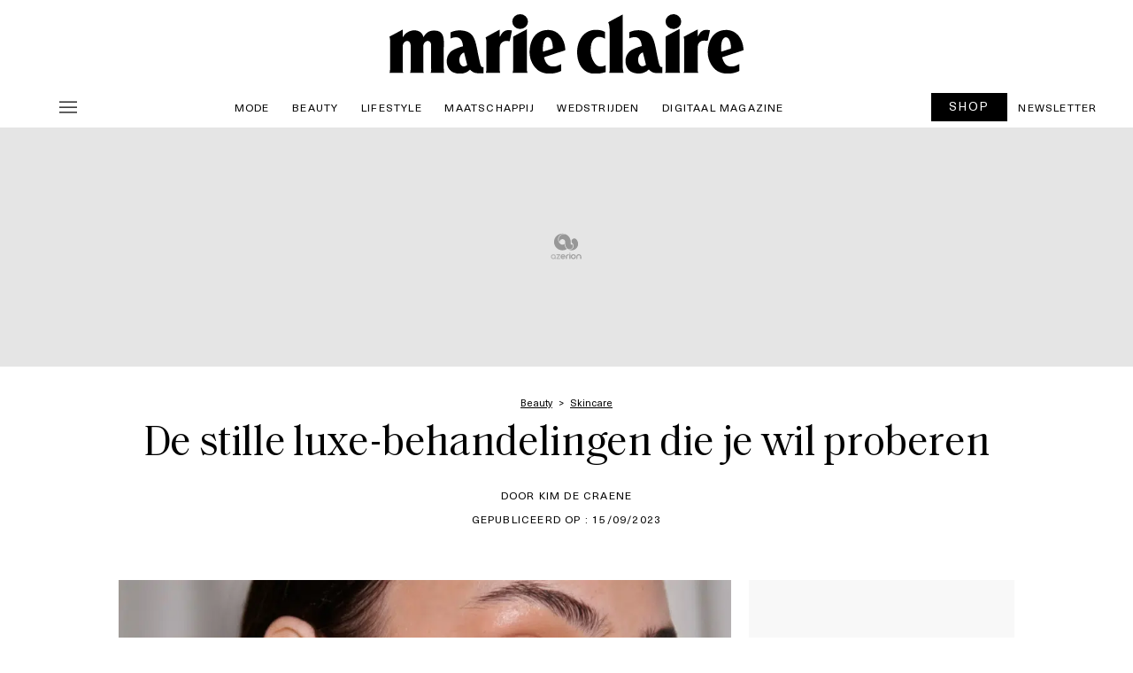

--- FILE ---
content_type: text/html; charset=UTF-8
request_url: https://marieclaire.be/nl/stille-luxe-behandelingen/
body_size: 50302
content:

<!doctype html>
<html lang="nl-BE" class="no-js">
<head>
    <meta charset="UTF-8" />
    <meta name="viewport" content="width=device-width, initial-scale=1" />
    <meta name="X-UA-Compatible" content="IE=edge,chrom=1" />
    
    <link href="//www.google-analytics.com" rel="dns-prefetch">

    <link rel="icon" type="image/png" href="https://marieclaire.be/nl/wp-content/themes/ventures2025-child/assets/img/fav/favicon-96x96.png" sizes="96x96" />
    <link rel="icon" type="image/svg+xml" href="https://marieclaire.be/nl/wp-content/themes/ventures2025-child/assets/img/fav/favicon.svg" />
    <link rel="shortcut icon" href="https://marieclaire.be/nl/wp-content/themes/ventures2025-child/assets/img/fav/favicon.ico" />
    <link rel="apple-touch-icon" sizes="180x180" href="https://marieclaire.be/nl/wp-content/themes/ventures2025-child/assets/img/fav/apple-touch-icon.png" />
    <link rel="manifest" href="https://marieclaire.be/nl/wp-content/themes/ventures2025-child/assets/img/fav/site.webmanifest" />
    <meta name="apple-mobile-web-app-title" content="MARIECLAIRE.BE" />

    <link rel="preload" href="https://marieclaire.be/nl/wp-content/themes/ventures2025/fonts/Charter_Regular.woff2" as="font" type="font/woff2" crossorigin="anonymous">
    <link rel="preload" href="https://marieclaire.be/nl/wp-content/themes/ventures2025/fonts/NeueHaasUnica-regular.woff2" as="font" type="font/woff2" crossorigin="anonymous">
    <link rel="preload" href="https://marieclaire.be/nl/wp-content/themes/ventures2025/fonts/NeueHaasUnica-medium.woff2" as="font" type="font/woff2" crossorigin="anonymous">
    <link rel="preload" href="https://marieclaire.be/nl/wp-content/themes/ventures2025/fonts/Saol-Text-Regular.woff2" as="font" type="font/woff2" crossorigin="anonymous">
    <link rel="preload" href="https://marieclaire.be/nl/wp-content/themes/ventures2025/fonts/Saol-Text-Regular-Italic.woff2" as="font" type="font/woff2" crossorigin="anonymous">

    
    <meta name='robots' content='index, follow, max-image-preview:large, max-snippet:-1, max-video-preview:-1' />
	<style>img:is([sizes="auto" i], [sizes^="auto," i]) { contain-intrinsic-size: 3000px 1500px }</style>
	
	<!-- This site is optimized with the Yoast SEO plugin v26.7 - https://yoast.com/wordpress/plugins/seo/ -->
	<title>De stille luxe-behandelingen die je wil proberen - Marie Claire</title>
<link data-rocket-prefetch href="https://s.pinimg.com" rel="dns-prefetch">
<link data-rocket-prefetch href="https://cdn.pushmaster-cdn.xyz" rel="dns-prefetch">
<link data-rocket-prefetch href="https://sdk.privacy-center.org" rel="dns-prefetch">
<link data-rocket-prefetch href="https://www.googletagmanager.com" rel="dns-prefetch">
<link data-rocket-prefetch href="https://fms.360yield.com" rel="dns-prefetch">
<link data-rocket-prefetch href="https://widgets.outbrain.com" rel="dns-prefetch">
<link data-rocket-prefetch href="https://applets.ebxcdn.com" rel="dns-prefetch"><link rel="preload" data-rocket-preload as="image" href="https://marieclaire.be/nl/wp-content/uploads/2023/09/untitled-design-494.png" media="(max-width: 768px)" fetchpriority="high"><link rel="preload" data-rocket-preload as="image" href="https://marieclaire.be/nl/wp-content/uploads/2023/09/untitled-design-495-970x508.png" media="(min-width: 768.1px)" fetchpriority="high">
	<meta name="description" content="Niet alleen in de modewereld heerst quiet luxury, ook in de cosmeticawereld zien we de trend opduiken. Dit zijn de favoriete estethische verzorgingen van de aanhangers van stille luxe." />
	<link rel="canonical" href="https://marieclaire.be/nl/stille-luxe-behandelingen/" />
	<meta property="og:locale" content="nl_BE" />
	<meta property="og:type" content="article" />
	<meta property="og:title" content="De stille luxe-behandelingen die je wil proberen - Marie Claire" />
	<meta property="og:description" content="Niet alleen in de modewereld heerst quiet luxury, ook in de cosmeticawereld zien we de trend opduiken. Dit zijn de favoriete estethische verzorgingen van de aanhangers van stille luxe." />
	<meta property="og:url" content="https://marieclaire.be/nl/stille-luxe-behandelingen/" />
	<meta property="og:site_name" content="Marie Claire" />
	<meta property="article:publisher" content="https://www.facebook.com/MarieClaireBelgie/" />
	<meta property="article:published_time" content="2023-09-15T09:59:59+00:00" />
	<meta property="article:modified_time" content="2023-09-15T12:12:50+00:00" />
	<meta property="og:image" content="https://marieclaire.be/nl/wp-content/uploads/2023/09/untitled-design-495.png" />
	<meta property="og:image:width" content="1120" />
	<meta property="og:image:height" content="718" />
	<meta property="og:image:type" content="image/png" />
	<meta name="author" content="Kim De Craene" />
	<meta name="twitter:card" content="summary_large_image" />
	<meta name="twitter:creator" content="@MarieClaireBelg" />
	<meta name="twitter:site" content="@MarieClaireBelg" />
	<meta name="twitter:label1" content="Geschreven door" />
	<meta name="twitter:data1" content="Kim De Craene" />
	<meta name="twitter:label2" content="Geschatte leestijd" />
	<meta name="twitter:data2" content="4 minuten" />
	<script type="application/ld+json" class="yoast-schema-graph">{"@context":"https://schema.org","@graph":[{"@type":"NewsArticle","@id":"https://marieclaire.be/nl/stille-luxe-behandelingen/#article","isPartOf":{"@id":"https://marieclaire.be/nl/stille-luxe-behandelingen/"},"author":{"name":"Kim De Craene","@id":"https://marieclaire.be/nl/#/schema/person/8a683c9f1e5ed1e9535e30711a79e0a0"},"headline":"De stille luxe-behandelingen die je wil proberen","datePublished":"2023-09-15T09:59:59+00:00","dateModified":"2023-09-15T12:12:50+00:00","mainEntityOfPage":{"@id":"https://marieclaire.be/nl/stille-luxe-behandelingen/"},"wordCount":629,"publisher":{"@id":"https://marieclaire.be/nl/#organization"},"image":{"@id":"https://marieclaire.be/nl/stille-luxe-behandelingen/#primaryimage"},"thumbnailUrl":"https://marieclaire.be/nl/wp-content/uploads/2023/09/untitled-design-495.png","keywords":["esthetische behandeling"],"articleSection":["Beauty","Skincare"],"inLanguage":"nl-BE"},{"@type":"WebPage","@id":"https://marieclaire.be/nl/stille-luxe-behandelingen/","url":"https://marieclaire.be/nl/stille-luxe-behandelingen/","name":"De stille luxe-behandelingen die je wil proberen - Marie Claire","isPartOf":{"@id":"https://marieclaire.be/nl/#website"},"primaryImageOfPage":{"@id":"https://marieclaire.be/nl/stille-luxe-behandelingen/#primaryimage"},"image":{"@id":"https://marieclaire.be/nl/stille-luxe-behandelingen/#primaryimage"},"thumbnailUrl":"https://marieclaire.be/nl/wp-content/uploads/2023/09/untitled-design-495.png","datePublished":"2023-09-15T09:59:59+00:00","dateModified":"2023-09-15T12:12:50+00:00","description":"Niet alleen in de modewereld heerst quiet luxury, ook in de cosmeticawereld zien we de trend opduiken. Dit zijn de favoriete estethische verzorgingen van de aanhangers van stille luxe.","inLanguage":"nl-BE","potentialAction":[{"@type":"ReadAction","target":["https://marieclaire.be/nl/stille-luxe-behandelingen/"]}]},{"@type":"ImageObject","inLanguage":"nl-BE","@id":"https://marieclaire.be/nl/stille-luxe-behandelingen/#primaryimage","url":"https://marieclaire.be/nl/wp-content/uploads/2023/09/untitled-design-495.png","contentUrl":"https://marieclaire.be/nl/wp-content/uploads/2023/09/untitled-design-495.png","width":1120,"height":718,"caption":"Spotlight launch metrics"},{"@type":"WebSite","@id":"https://marieclaire.be/nl/#website","url":"https://marieclaire.be/nl/","name":"Marie Claire Belgie","description":"Marie Claire Belgie, de site voor de intelligente vrouw vol mode, beauty, lifestyle, hotspots en nieuwtjes. Think smart - look amazing.","publisher":{"@id":"https://marieclaire.be/nl/#organization"},"potentialAction":[{"@type":"SearchAction","target":{"@type":"EntryPoint","urlTemplate":"https://marieclaire.be/nl/?s={search_term_string}"},"query-input":{"@type":"PropertyValueSpecification","valueRequired":true,"valueName":"search_term_string"}}],"inLanguage":"nl-BE"},{"@type":"Organization","@id":"https://marieclaire.be/nl/#organization","name":"Marie Claire","url":"https://marieclaire.be/nl/","logo":{"@type":"ImageObject","inLanguage":"nl-BE","@id":"https://marieclaire.be/nl/#/schema/logo/image/","url":"https://marieclaire.be/nl/wp-content/uploads/2024/12/marieclaire-512.png","contentUrl":"https://marieclaire.be/nl/wp-content/uploads/2024/12/marieclaire-512.png","width":512,"height":512,"caption":"Marie Claire"},"image":{"@id":"https://marieclaire.be/nl/#/schema/logo/image/"},"sameAs":["https://www.facebook.com/MarieClaireBelgie/","https://x.com/MarieClaireBelg","https://www.instagram.com/marieclaire_belgie/","https://fr.pinterest.com/marieclairebe/"]},{"@type":"Person","@id":"https://marieclaire.be/nl/#/schema/person/8a683c9f1e5ed1e9535e30711a79e0a0","name":"Kim De Craene","image":{"@type":"ImageObject","inLanguage":"nl-BE","@id":"https://marieclaire.be/nl/#/schema/person/image/","url":"https://marieclaire.be/nl/wp-content/uploads/2023/01/ontwerp-zonder-titel-5-96x96.png","contentUrl":"https://marieclaire.be/nl/wp-content/uploads/2023/01/ontwerp-zonder-titel-5-96x96.png","caption":"Kim De Craene"},"description":"Kim De Craene schrijft over beauty en lifestyle, boeken en muziek. Na tien jaar São Paulo woont ze terug in Antwerpen. Ze woonde dus zo’n kwart van haar leven in Brazilië. Wat haar toch een beetje Braziliaans maakt. Ze houdt van rode lipstick, languit op een massagetafel liggen, dansen op het strand op blote voeten, bioboeren en stelt zich bij elk dilemma vaak de vraag \"wat zou Audrey Hepburn doen?\"","sameAs":["https://www.instagram.com/kimdecraene/"],"url":"https://marieclaire.be/nl/author/kdcmarieclaire-be/"}]}</script>
	<!-- / Yoast SEO plugin. -->


<link rel='dns-prefetch' href='//code.jquery.com' />
<link rel='dns-prefetch' href='//cdn.jsdelivr.net' />

<style id='wp-emoji-styles-inline-css' type='text/css'>

	img.wp-smiley, img.emoji {
		display: inline !important;
		border: none !important;
		box-shadow: none !important;
		height: 1em !important;
		width: 1em !important;
		margin: 0 0.07em !important;
		vertical-align: -0.1em !important;
		background: none !important;
		padding: 0 !important;
	}
</style>
<link rel='stylesheet' id='wp-block-library-css' href='https://marieclaire.be/nl/wp-includes/css/dist/block-library/style.min.css?ver=6.8.3' type='text/css' media='all' />
<style id='classic-theme-styles-inline-css' type='text/css'>
/*! This file is auto-generated */
.wp-block-button__link{color:#fff;background-color:#32373c;border-radius:9999px;box-shadow:none;text-decoration:none;padding:calc(.667em + 2px) calc(1.333em + 2px);font-size:1.125em}.wp-block-file__button{background:#32373c;color:#fff;text-decoration:none}
</style>
<link data-minify="1" rel='stylesheet' id='mpp_gutenberg-css' href='https://marieclaire.be/nl/wp-content/cache/min/1/nl/wp-content/plugins/metronet-profile-picture/dist/blocks.style.build.css?ver=1766354097' type='text/css' media='all' />
<style id='global-styles-inline-css' type='text/css'>
:root{--wp--preset--aspect-ratio--square: 1;--wp--preset--aspect-ratio--4-3: 4/3;--wp--preset--aspect-ratio--3-4: 3/4;--wp--preset--aspect-ratio--3-2: 3/2;--wp--preset--aspect-ratio--2-3: 2/3;--wp--preset--aspect-ratio--16-9: 16/9;--wp--preset--aspect-ratio--9-16: 9/16;--wp--preset--color--black: #000000;--wp--preset--color--cyan-bluish-gray: #abb8c3;--wp--preset--color--white: #ffffff;--wp--preset--color--pale-pink: #f78da7;--wp--preset--color--vivid-red: #cf2e2e;--wp--preset--color--luminous-vivid-orange: #ff6900;--wp--preset--color--luminous-vivid-amber: #fcb900;--wp--preset--color--light-green-cyan: #7bdcb5;--wp--preset--color--vivid-green-cyan: #00d084;--wp--preset--color--pale-cyan-blue: #8ed1fc;--wp--preset--color--vivid-cyan-blue: #0693e3;--wp--preset--color--vivid-purple: #9b51e0;--wp--preset--gradient--vivid-cyan-blue-to-vivid-purple: linear-gradient(135deg,rgba(6,147,227,1) 0%,rgb(155,81,224) 100%);--wp--preset--gradient--light-green-cyan-to-vivid-green-cyan: linear-gradient(135deg,rgb(122,220,180) 0%,rgb(0,208,130) 100%);--wp--preset--gradient--luminous-vivid-amber-to-luminous-vivid-orange: linear-gradient(135deg,rgba(252,185,0,1) 0%,rgba(255,105,0,1) 100%);--wp--preset--gradient--luminous-vivid-orange-to-vivid-red: linear-gradient(135deg,rgba(255,105,0,1) 0%,rgb(207,46,46) 100%);--wp--preset--gradient--very-light-gray-to-cyan-bluish-gray: linear-gradient(135deg,rgb(238,238,238) 0%,rgb(169,184,195) 100%);--wp--preset--gradient--cool-to-warm-spectrum: linear-gradient(135deg,rgb(74,234,220) 0%,rgb(151,120,209) 20%,rgb(207,42,186) 40%,rgb(238,44,130) 60%,rgb(251,105,98) 80%,rgb(254,248,76) 100%);--wp--preset--gradient--blush-light-purple: linear-gradient(135deg,rgb(255,206,236) 0%,rgb(152,150,240) 100%);--wp--preset--gradient--blush-bordeaux: linear-gradient(135deg,rgb(254,205,165) 0%,rgb(254,45,45) 50%,rgb(107,0,62) 100%);--wp--preset--gradient--luminous-dusk: linear-gradient(135deg,rgb(255,203,112) 0%,rgb(199,81,192) 50%,rgb(65,88,208) 100%);--wp--preset--gradient--pale-ocean: linear-gradient(135deg,rgb(255,245,203) 0%,rgb(182,227,212) 50%,rgb(51,167,181) 100%);--wp--preset--gradient--electric-grass: linear-gradient(135deg,rgb(202,248,128) 0%,rgb(113,206,126) 100%);--wp--preset--gradient--midnight: linear-gradient(135deg,rgb(2,3,129) 0%,rgb(40,116,252) 100%);--wp--preset--font-size--small: 13px;--wp--preset--font-size--medium: 20px;--wp--preset--font-size--large: 36px;--wp--preset--font-size--x-large: 42px;--wp--preset--spacing--20: 0.44rem;--wp--preset--spacing--30: 0.67rem;--wp--preset--spacing--40: 1rem;--wp--preset--spacing--50: 1.5rem;--wp--preset--spacing--60: 2.25rem;--wp--preset--spacing--70: 3.38rem;--wp--preset--spacing--80: 5.06rem;--wp--preset--shadow--natural: 6px 6px 9px rgba(0, 0, 0, 0.2);--wp--preset--shadow--deep: 12px 12px 50px rgba(0, 0, 0, 0.4);--wp--preset--shadow--sharp: 6px 6px 0px rgba(0, 0, 0, 0.2);--wp--preset--shadow--outlined: 6px 6px 0px -3px rgba(255, 255, 255, 1), 6px 6px rgba(0, 0, 0, 1);--wp--preset--shadow--crisp: 6px 6px 0px rgba(0, 0, 0, 1);}:where(.is-layout-flex){gap: 0.5em;}:where(.is-layout-grid){gap: 0.5em;}body .is-layout-flex{display: flex;}.is-layout-flex{flex-wrap: wrap;align-items: center;}.is-layout-flex > :is(*, div){margin: 0;}body .is-layout-grid{display: grid;}.is-layout-grid > :is(*, div){margin: 0;}:where(.wp-block-columns.is-layout-flex){gap: 2em;}:where(.wp-block-columns.is-layout-grid){gap: 2em;}:where(.wp-block-post-template.is-layout-flex){gap: 1.25em;}:where(.wp-block-post-template.is-layout-grid){gap: 1.25em;}.has-black-color{color: var(--wp--preset--color--black) !important;}.has-cyan-bluish-gray-color{color: var(--wp--preset--color--cyan-bluish-gray) !important;}.has-white-color{color: var(--wp--preset--color--white) !important;}.has-pale-pink-color{color: var(--wp--preset--color--pale-pink) !important;}.has-vivid-red-color{color: var(--wp--preset--color--vivid-red) !important;}.has-luminous-vivid-orange-color{color: var(--wp--preset--color--luminous-vivid-orange) !important;}.has-luminous-vivid-amber-color{color: var(--wp--preset--color--luminous-vivid-amber) !important;}.has-light-green-cyan-color{color: var(--wp--preset--color--light-green-cyan) !important;}.has-vivid-green-cyan-color{color: var(--wp--preset--color--vivid-green-cyan) !important;}.has-pale-cyan-blue-color{color: var(--wp--preset--color--pale-cyan-blue) !important;}.has-vivid-cyan-blue-color{color: var(--wp--preset--color--vivid-cyan-blue) !important;}.has-vivid-purple-color{color: var(--wp--preset--color--vivid-purple) !important;}.has-black-background-color{background-color: var(--wp--preset--color--black) !important;}.has-cyan-bluish-gray-background-color{background-color: var(--wp--preset--color--cyan-bluish-gray) !important;}.has-white-background-color{background-color: var(--wp--preset--color--white) !important;}.has-pale-pink-background-color{background-color: var(--wp--preset--color--pale-pink) !important;}.has-vivid-red-background-color{background-color: var(--wp--preset--color--vivid-red) !important;}.has-luminous-vivid-orange-background-color{background-color: var(--wp--preset--color--luminous-vivid-orange) !important;}.has-luminous-vivid-amber-background-color{background-color: var(--wp--preset--color--luminous-vivid-amber) !important;}.has-light-green-cyan-background-color{background-color: var(--wp--preset--color--light-green-cyan) !important;}.has-vivid-green-cyan-background-color{background-color: var(--wp--preset--color--vivid-green-cyan) !important;}.has-pale-cyan-blue-background-color{background-color: var(--wp--preset--color--pale-cyan-blue) !important;}.has-vivid-cyan-blue-background-color{background-color: var(--wp--preset--color--vivid-cyan-blue) !important;}.has-vivid-purple-background-color{background-color: var(--wp--preset--color--vivid-purple) !important;}.has-black-border-color{border-color: var(--wp--preset--color--black) !important;}.has-cyan-bluish-gray-border-color{border-color: var(--wp--preset--color--cyan-bluish-gray) !important;}.has-white-border-color{border-color: var(--wp--preset--color--white) !important;}.has-pale-pink-border-color{border-color: var(--wp--preset--color--pale-pink) !important;}.has-vivid-red-border-color{border-color: var(--wp--preset--color--vivid-red) !important;}.has-luminous-vivid-orange-border-color{border-color: var(--wp--preset--color--luminous-vivid-orange) !important;}.has-luminous-vivid-amber-border-color{border-color: var(--wp--preset--color--luminous-vivid-amber) !important;}.has-light-green-cyan-border-color{border-color: var(--wp--preset--color--light-green-cyan) !important;}.has-vivid-green-cyan-border-color{border-color: var(--wp--preset--color--vivid-green-cyan) !important;}.has-pale-cyan-blue-border-color{border-color: var(--wp--preset--color--pale-cyan-blue) !important;}.has-vivid-cyan-blue-border-color{border-color: var(--wp--preset--color--vivid-cyan-blue) !important;}.has-vivid-purple-border-color{border-color: var(--wp--preset--color--vivid-purple) !important;}.has-vivid-cyan-blue-to-vivid-purple-gradient-background{background: var(--wp--preset--gradient--vivid-cyan-blue-to-vivid-purple) !important;}.has-light-green-cyan-to-vivid-green-cyan-gradient-background{background: var(--wp--preset--gradient--light-green-cyan-to-vivid-green-cyan) !important;}.has-luminous-vivid-amber-to-luminous-vivid-orange-gradient-background{background: var(--wp--preset--gradient--luminous-vivid-amber-to-luminous-vivid-orange) !important;}.has-luminous-vivid-orange-to-vivid-red-gradient-background{background: var(--wp--preset--gradient--luminous-vivid-orange-to-vivid-red) !important;}.has-very-light-gray-to-cyan-bluish-gray-gradient-background{background: var(--wp--preset--gradient--very-light-gray-to-cyan-bluish-gray) !important;}.has-cool-to-warm-spectrum-gradient-background{background: var(--wp--preset--gradient--cool-to-warm-spectrum) !important;}.has-blush-light-purple-gradient-background{background: var(--wp--preset--gradient--blush-light-purple) !important;}.has-blush-bordeaux-gradient-background{background: var(--wp--preset--gradient--blush-bordeaux) !important;}.has-luminous-dusk-gradient-background{background: var(--wp--preset--gradient--luminous-dusk) !important;}.has-pale-ocean-gradient-background{background: var(--wp--preset--gradient--pale-ocean) !important;}.has-electric-grass-gradient-background{background: var(--wp--preset--gradient--electric-grass) !important;}.has-midnight-gradient-background{background: var(--wp--preset--gradient--midnight) !important;}.has-small-font-size{font-size: var(--wp--preset--font-size--small) !important;}.has-medium-font-size{font-size: var(--wp--preset--font-size--medium) !important;}.has-large-font-size{font-size: var(--wp--preset--font-size--large) !important;}.has-x-large-font-size{font-size: var(--wp--preset--font-size--x-large) !important;}
:where(.wp-block-post-template.is-layout-flex){gap: 1.25em;}:where(.wp-block-post-template.is-layout-grid){gap: 1.25em;}
:where(.wp-block-columns.is-layout-flex){gap: 2em;}:where(.wp-block-columns.is-layout-grid){gap: 2em;}
:root :where(.wp-block-pullquote){font-size: 1.5em;line-height: 1.6;}
</style>
<link data-minify="1" rel='stylesheet' id='newsletterCSS-css' href='https://marieclaire.be/nl/wp-content/cache/min/1/nl/wp-content/plugins/ev-newsletter/css/style.css?ver=1766354097' type='text/css' media='all' />
<link rel='stylesheet' id='parent-style-css' href='https://marieclaire.be/nl/wp-content/themes/ventures2025/style.css?ver=6.8.3' type='text/css' media='all' />
<link rel='stylesheet' id='child-style-css' href='https://marieclaire.be/nl/wp-content/themes/ventures2025-child/style.css?ver=1.0' type='text/css' media='all' />
<link data-minify="1" rel='stylesheet' id='bootstrap-css-css' href='https://marieclaire.be/nl/wp-content/cache/min/1/npm/bootstrap@5.3.3/dist/css/bootstrap.min.css?ver=1766354097' type='text/css' media='all' />
<link data-minify="1" rel='stylesheet' id='jquery-ui-css-css' href='https://marieclaire.be/nl/wp-content/cache/min/1/ui/1.12.1/themes/base/jquery-ui.css?ver=1766354097' type='text/css' media='all' />
<link data-minify="1" rel='stylesheet' id='elle-be-style-css' href='https://marieclaire.be/nl/wp-content/cache/min/1/nl/wp-content/themes/ventures2025/style_optimized.css?ver=1766354097' type='text/css' media='all' />
<link rel="https://api.w.org/" href="https://marieclaire.be/nl/wp-json/" /><link rel="alternate" title="JSON" type="application/json" href="https://marieclaire.be/nl/wp-json/wp/v2/posts/121999" /><link rel='shortlink' href='https://marieclaire.be/nl/?p=121999' />
<link rel="alternate" title="oEmbed (JSON)" type="application/json+oembed" href="https://marieclaire.be/nl/wp-json/oembed/1.0/embed?url=https%3A%2F%2Fmarieclaire.be%2Fnl%2Fstille-luxe-behandelingen%2F" />
<link rel="alternate" title="oEmbed (XML)" type="text/xml+oembed" href="https://marieclaire.be/nl/wp-json/oembed/1.0/embed?url=https%3A%2F%2Fmarieclaire.be%2Fnl%2Fstille-luxe-behandelingen%2F&#038;format=xml" />
<link rel="icon" href="https://marieclaire.be/nl/wp-content/uploads/2024/12/marieclaire-80-48x48.png" sizes="32x32" />
<link rel="icon" href="https://marieclaire.be/nl/wp-content/uploads/2024/12/marieclaire-80.png" sizes="192x192" />
<link rel="apple-touch-icon" href="https://marieclaire.be/nl/wp-content/uploads/2024/12/marieclaire-80.png" />
<meta name="msapplication-TileImage" content="https://marieclaire.be/nl/wp-content/uploads/2024/12/marieclaire-80.png" />
<noscript><style id="rocket-lazyload-nojs-css">.rll-youtube-player, [data-lazy-src]{display:none !important;}</style></noscript>
    <style>

        html{margin-top : 0px !important}
        /* #wpadminbar{display: none;} */
        body.logged-in {
            padding-top: 30px;
        }

        /* ADS */
        @media (min-width: 728px) {
            .ads-horizontal {
                padding: 10px 0 10px 0;
                background: #E5E5E5;
                min-height: 120px;
            }
        }

        body.no-ads .ads-horizontal:first-of-type {
            display: none;
        }
        .code-block-6 {margin: 0! !important}

        /* TAKEOVER */
        @media (min-width: 728px) {
            .skin_size_970 .ads-horizontal, 
            .skin_size_970 .header-1, 
            .skin_size_970 .header-2, 
            .skin_size_970 .header-recette,
            .skin_size_970 .contenu-article, 
            .skin_size_970 .hero-single-article,
            .skin_size_970 .full-banniere,
            .skin_size_970 .hero-category,
            .skin_size_970 .hero-category-single,
            .skin_size_970 .header-3,
            .skin_size_970 .header-4 {
                max-width: 970px !important;
                margin: 0 auto;
                background: #FFF;
            }

            .skin_size_970 .content {max-width: 970px;margin: 0 auto;}

            .skin_size_970 .menu {position: relative;}

            .skin_size_970 .header-1 {margin: 0 auto; padding: 0 2%}
            .skin_size_970 .header-2 {margin: 0 auto; padding: 0% 2% 0%}

            .skin_size_970 .menu-main, .skin_size_970 .full-banniere {
                max-width: 970px;
                margin: 0 auto;
                display: flex;
            }

            .skin_size_970 .menu-desktop {
                overflow: hidden;
            }

            .skin_size_970 .banner-hero {
                max-width: 970px;
                margin: 0 auto;
                height: 45vh;
            }

            .skin_size_970 .hero-single-article .bloc-text {padding: 2%}

            /* FIX OLD THEME */
            .site-inner {background: white; margin: 0 auto;}
            #profil_popup_form {max-width: 100%}
            #div-gpt-ad-skycrapper {height: 0px;}

        }


        /* fixed image CLS */
        /* Conteneur général pour l'image */
        .image-wrapper {
            width: 100%;
            position: relative;
            overflow: hidden;
        }

        /* Ratio fixe pour desktop */
        .image-wrapper.desk {
            padding-top: 52.3%; /* Hauteur / Largeur = 508 / 970 */
        }

        /* Ratio fixe pour mobile */
        @media (max-width: 768px) {
            .image-wrapper.mob {
                padding-top: 113.54%; /* Hauteur / Largeur = 545 / 480 */
            }
        }

        /* Image */
        .image-wrapper img {
            position: absolute;
            top: 0;
            left: 0;
            width: 100%;
            height: 100%;
            object-fit: cover;
        }

        /* MC */
        body.logged-in {
          padding-top: 30px !important;
        }

        .logo-mc {
            width: 400px; /* Desktop par défaut */
        }

        @media (max-width: 768px) {
            .logo-mc {
                width: 260px; /* Mobile */
            }
        }

        .logo-footer img {width: 140px;}

        .menu {
            position: relative !important;
        }

    </style>

    <script type="text/javascript">
    var stylesheet_directory_uri = "https://marieclaire.be/nl/wp-content/themes/ventures2025-child",
    id_post = "121999",
    id_author = "Kim De Craene",
    id_author_nb = "66",
    id_commercial = "20",

    adazerion_section = "post",
    adazerion_lang = "nl",
    adazerion_tags = ["beauty-marie-claire", "skincare"],

    adposition = "BEAUTY",
    adpositionclean = "Beauty",
    adpositiongemius = "Beauty",
    adpositionpebble = "others",
    adpositionpebble_categories = "",
    adpositionbis = "Beauty,Skincare",
    adpositionter = "esthetische behandeling",
    adpositiontype = " (Article)",

    article_title = "De stille luxe-behandelingen die je wil proberen",
    article_link = "https://marieclaire.be/nl/stille-luxe-behandelingen/",
    article_thumb = "https://marieclaire.be/nl/wp-content/uploads/2023/09/untitled-design-495.png",
    article_category = "Beauty,Skincare",
    article_date = "vr, 15 sep 2023 11:59:59 +0200",
    article_date_ga = "20230913",
    article_tag = "esthetische behandeling",
    article_query_search = "",
    lang_identifiant = "NL",
    lang_identifiantPebble = "marieclaire",
    lang_identifiantGoogleAnalytics = "UA-76747526-3",
    id_google_analytics_specifique = "UA-76747526-2",
    id_google_analytics_global_ga4 = "G-Y8WDHL3KK0",
    id_google_analytics_specifique_ga4 = "G-8DV0904XLZ",
    lang_identifiantGemius = "",
    lang_identifiantFacebookSDK= "",
    id_facebook_pixel = "1792353297670363",
    id_inread_pebble = "",
    id_category_elletv = "",
    theme_site = "",
    is_single = "1",
    height,
    width; 

    var init_GPDR = "GDPR";
    console.log('Init de la langue : ' + lang_identifiant);
    console.log('Facebook pixel : ' + id_facebook_pixel);
    </script>

<!-- DODOMI -->
<script type="text/javascript">(function(){function i(e){if(!window.frames[e]){if(document.body&&document.body.firstChild){var t=document.body;var n=document.createElement("iframe");n.style.display="none";n.name=e;n.title=e;t.insertBefore(n,t.firstChild)}else{setTimeout(function(){i(e)},5)}}}function e(n,o,r,f,s){function e(e,t,n,i){if(typeof n!=="function"){return}if(!window[o]){window[o]=[]}var a=false;if(s){a=s(e,i,n)}if(!a){window[o].push({command:e,version:t,callback:n,parameter:i})}}e.stub=true;e.stubVersion=2;function t(i){if(!window[n]||window[n].stub!==true){return}if(!i.data){return}var a=typeof i.data==="string";var e;try{e=a?JSON.parse(i.data):i.data}catch(t){return}if(e[r]){var o=e[r];window[n](o.command,o.version,function(e,t){var n={};n[f]={returnValue:e,success:t,callId:o.callId};if(i.source){i.source.postMessage(a?JSON.stringify(n):n,"*")}},o.parameter)}}if(typeof window[n]!=="function"){window[n]=e;if(window.addEventListener){window.addEventListener("message",t,false)}else{window.attachEvent("onmessage",t)}}}e("__tcfapi","__tcfapiBuffer","__tcfapiCall","__tcfapiReturn");i("__tcfapiLocator")})();</script><script type="text/javascript">(function(){(function(e,r){var t=document.createElement("link");t.rel="preconnect";t.as="script";var n=document.createElement("link");n.rel="dns-prefetch";n.as="script";var i=document.createElement("script");i.id="spcloader";i.type="text/javascript";i["async"]=true;i.charset="utf-8";var o="https://sdk.privacy-center.org/"+e+"/loader.js?target_type=notice&target="+r;if(window.didomiConfig&&window.didomiConfig.user){var a=window.didomiConfig.user;var c=a.country;var d=a.region;if(c){o=o+"&country="+c;if(d){o=o+"&region="+d}}}t.href="https://sdk.privacy-center.org/";n.href="https://sdk.privacy-center.org/";i.src=o;var s=document.getElementsByTagName("script")[0];s.parentNode.insertBefore(t,s);s.parentNode.insertBefore(n,s);s.parentNode.insertBefore(i,s)})("926e4bcb-5a3d-421a-8902-3ed07923dd8b","Ub6FzhAA")})();</script>
<!-- END DODOMI -->  

    <!-- Google tag (gtag.js) -->
<script async src="https://www.googletagmanager.com/gtag/js?id=G-Y8WDHL3KK0"></script>

<script type="text/javascript">
    // Initialisation du dataLayer pour GA4
    window.dataLayer = window.dataLayer || [];
    function gtag(){ dataLayer.push(arguments); }

    // Activer le consentement Analytics pour autoriser les cookies Analytics
    gtag('consent', 'default', {
        'analytics_storage': 'granted'
    });
    console.log("Consentement Analytics activé : analytics_storage = 'granted'");

    // Fonction pour nettoyer les paramètres d'URL (ex : fbclid)
    function removeURLParameter(url, parameter) {
        var urlparts = url.split('?');
        if (urlparts.length >= 2) {
            var prefix = encodeURIComponent(parameter) + '=';
            var pars = urlparts[1].split(/[&;]/g);
            for (var i = pars.length; i-- > 0;) {
                if (pars[i].lastIndexOf(prefix, 0) !== -1) {
                    pars.splice(i, 1);
                }
            }
            return urlparts[0] + (pars.length > 0 ? '?' + pars.join('&') : "");
        }
        return url;
    }

    // Nettoyage de l'URL avant envoi à GA4
    var page_location = removeURLParameter(window.location.href, 'fbclid');
    console.log("Page Location après nettoyage :", page_location);

    // Récupération des deux IDs GA4
    var GA4_GLOBAL = 'G-Y8WDHL3KK0';
    var GA4_SPECIFIC = 'G-8DV0904XLZ';

    // Configuration GA4 principale
    gtag('js', new Date());
    gtag('config', GA4_GLOBAL, {
        'page_location': page_location,
        'page_referrer': document.referrer,
        'anonymize_ip': true,
        'event_category': adpositionbis + adpositiontype,
        'event_subcategory': adpositionter + adpositiontype,
        'event_adposition': adposition + adpositiontype,
        'event_article': id_post + ' - ' + adposition + ' - ' + article_title + ' - ' + id_author,
        'event_author': id_author_nb
    });

    // Configuration GA4 spécifique
    gtag('config', GA4_SPECIFIC, {
        'page_location': page_location,
        'page_referrer': document.referrer,
        'event_category': adpositionbis + adpositiontype,
        'event_subcategory': adpositionter + adpositiontype,
        'event_adposition': adposition + adpositiontype,
        'event_article': id_post + ' - ' + adposition + ' - ' + article_title + ' - ' + id_author,
        'event_author': id_author_nb
    });

    console.log("GA4 configuré avec succès");

    // -------------------------------------
    // 🔥 Tracking des clics dans le contenu (.article-text)
    // -------------------------------------
    document.addEventListener('click', function(e) {
        const link = e.target.closest('a');
        if (!link) return;

        // Vérifie si le lien est dans le contenu de l'article
        if (link.closest('.article-text') && !link.href.includes(window.location.hostname)) {
            // Envoi à GA4 Global
            gtag('event', 'click_contenu', {
                'send_to': GA4_GLOBAL,
                'event_category': 'Contenu éditorial',
                'event_label': link.href,
                'page_location': page_location,
                'page_title': document.title
            });

            // Envoi à GA4 Spécifique
            gtag('event', 'click_contenu', {
                'send_to': GA4_SPECIFIC,
                'event_category': 'Contenu éditorial',
                'event_label': link.href,
                'page_location': page_location,
                'page_title': document.title
            });

            console.log("🎯 Événement click_contenu envoyé vers les deux GA4 :", link.href);
        }
    });
</script>

    <script src="https://fms.360yield.com/ow/bundles/live/Marieclaire.be/page.js" async="true"></script><script data-minify="1" async src="https://marieclaire.be/nl/wp-content/cache/min/1/t/1626-0395-01.js?ver=1766354098"></script>
<script type="text/javascript">
    !function(a){var b=/iPhone/i,c=/iPod/i,d=/iPad/i,e=/(?=.*\bAndroid\b)(?=.*\bMobile\b)/i,f=/Android/i,g=/(?=.*\bAndroid\b)(?=.*\bSD4930UR\b)/i,h=/(?=.*\bAndroid\b)(?=.*\b(?:KFOT|KFTT|KFJWI|KFJWA|KFSOWI|KFTHWI|KFTHWA|KFAPWI|KFAPWA|KFARWI|KFASWI|KFSAWI|KFSAWA)\b)/i,i=/IEMobile/i,j=/(?=.*\bWindows\b)(?=.*\bARM\b)/i,k=/BlackBerry/i,l=/BB10/i,m=/Opera Mini/i,n=/(CriOS|Chrome)(?=.*\bMobile\b)/i,o=/(?=.*\bFirefox\b)(?=.*\bMobile\b)/i,p=new RegExp("(?:Nexus 7|BNTV250|Kindle Fire|Silk|GT-P1000)","i"),q=function(a,b){return a.test(b)},r=function(a){var r=a||navigator.userAgent,s=r.split("[FBAN");return"undefined"!=typeof s[1]&&(r=s[0]),this.apple={phone:q(b,r),ipod:q(c,r),tablet:!q(b,r)&&q(d,r),device:q(b,r)||q(c,r)||q(d,r)},this.amazon={phone:q(g,r),tablet:!q(g,r)&&q(h,r),device:q(g,r)||q(h,r)},this.android={phone:q(g,r)||q(e,r),tablet:!q(g,r)&&!q(e,r)&&(q(h,r)||q(f,r)),device:q(g,r)||q(h,r)||q(e,r)||q(f,r)},this.windows={phone:q(i,r),tablet:q(j,r),device:q(i,r)||q(j,r)},this.other={blackberry:q(k,r),blackberry10:q(l,r),opera:q(m,r),firefox:q(o,r),chrome:q(n,r),device:q(k,r)||q(l,r)||q(m,r)||q(o,r)||q(n,r)},this.seven_inch=q(p,r),this.any=this.apple.device||this.android.device||this.windows.device||this.other.device||this.seven_inch,this.phone=this.apple.phone||this.android.phone||this.windows.phone,this.tablet=this.apple.tablet||this.android.tablet||this.windows.tablet,"undefined"==typeof window?this:void 0},s=function(){var a=new r;return a.Class=r,a};"undefined"!=typeof module&&module.exports&&"undefined"==typeof window?module.exports=r:"undefined"!=typeof module&&module.exports&&"undefined"!=typeof window?module.exports=s():"function"==typeof define&&define.amd?define("isMobile",[],a.isMobile=s()):a.isMobile=s()}(this);
    if(isMobile.phone){ is_mobile =true; }
    else if(isMobile.tablet){ is_mobile =false; }
    else{ is_mobile =false; }
</script>


<script type="text/javascript">
    window.pgHB = window.pgHB || {};
    pgHB.que = pgHB.que || [];

    pgHB.que.push(() => {
        pgHB.setAdServerTargeting({
            keyValues: {
                section: adazerion_section,
                language: adazerion_lang,
                tags: adazerion_tags
            }
        });
    });

</script>
    
    <script type="didomi/javascript" data-vendor="iab:164" src="//widgets.outbrain.com/outbrain.js"></script> 
    <script async id="ebx" src="//applets.ebxcdn.com/ebx.js"></script>

<style id="rocket-lazyrender-inline-css">[data-wpr-lazyrender] {content-visibility: auto;}</style><meta name="generator" content="WP Rocket 3.20.3" data-wpr-features="wpr_minify_js wpr_lazyload_images wpr_lazyload_iframes wpr_preconnect_external_domains wpr_automatic_lazy_rendering wpr_oci wpr_minify_css wpr_desktop" /></head>
<body data-rsssl=1 class="wp-singular post-template-default single single-post postid-121999 single-format-standard wp-theme-ventures2025 wp-child-theme-ventures2025-child">

            <div  id="div-gpt-ad-interstitiel_mobile"></div>
    
            <div  id="ad-skycrapper">
            <div  id="div-gpt-ad-skycrapper"></div>
        </div>
    
    
    
    <nav class="menu menu-main">
        <div class="container-fluid">

            <div class="col-lg-12 col-logos mt-3 mb-2">                
                    <a href="https://marieclaire.be/nl/" class="logo-elle-link">
                       <img src="https://marieclaire.be/fr/wp-content/uploads/2025/02/marieclaire-logo.svg" class="logo-mc">
                    </a>

                </div> 

            <div class="row menu menu-line1">
                <div class="col-2">
                    <button class="menu-pop-up" onclick="openMenu();"><img class="logo-menu" src="https://marieclaire.be/nl/wp-content/themes/ventures2025/assets/img/menu.svg"/></button>
                </div>
                <div class="col-8 menu-items menu-desktop">
                    
                <a href="https://marieclaire.be/nl/category/mode/">Mode</a><a href="https://marieclaire.be/nl/category/beauty-marie-claire/">Beauty</a><a href="https://marieclaire.be/nl/category/lifestyle-cultuur/">Lifestyle</a><a href="https://marieclaire.be/nl/category/maatschappij/">Maatschappij</a><a href="https://marieclaire.be/nl/category/wedstrijden/">Wedstrijden</a><a href="https://marieclaire.be/nl/magazines/">Digitaal magazine</a>
                </div>
                <div class="col-6 col-lg-2 col-boutons">    
                                        <a class="bouton-simple" href="https://www.abomagazine.be/marie-claire-nl-abonnement">SHOP</a>
                    <a href="https://marieclaire.be/nl/newsletters/">Newsletter</a>
                </div> 
            </div>   
            <div class="row menu menu-line2 menu-mobile"> 
                <div class="menu-items">
                    <a href="https://marieclaire.be/nl/category/mode/">Mode</a><a href="https://marieclaire.be/nl/category/beauty-marie-claire/">Beauty</a><a href="https://marieclaire.be/nl/category/lifestyle-cultuur/">Lifestyle</a><a href="https://marieclaire.be/nl/category/maatschappij/">Maatschappij</a><a href="https://marieclaire.be/nl/category/wedstrijden/">Wedstrijden</a><a href="https://marieclaire.be/nl/magazines/">Digitaal magazine</a>                </div>
            </div>
            <section id="menu-pop-up" class="container">
                <span><a href="javascript:void(0)" onclick="closeMenu()" class="close cursor">&times;</span>
                <a href="https://marieclaire.be/nl/?s=">
                        <div class="row recherche">
                                <img src="data:image/svg+xml,%3Csvg%20xmlns='http://www.w3.org/2000/svg'%20viewBox='0%200%200%200'%3E%3C/svg%3E" data-lazy-src="https://marieclaire.be/nl/wp-content/themes/ventures2025/assets/img/ph_magnifying-glass-thin.svg"/><noscript><img src="https://marieclaire.be/nl/wp-content/themes/ventures2025/assets/img/ph_magnifying-glass-thin.svg"/></noscript>
                                <p>Zoek</p>
                        </div>
                </a>
                <hr>
                
                <ul id="menu-vertical" class=""><li class="menu-item menu-item-has-children"><a href="https://marieclaire.be/nl/category/mode/">Mode<img class="toggle-arrow" src="data:image/svg+xml,%3Csvg%20xmlns='http://www.w3.org/2000/svg'%20viewBox='0%200%200%200'%3E%3C/svg%3E" alt="" data-lazy-src="https://marieclaire.be/nl/wp-content/themes/ventures2025/assets/img/ph_caret-right-thin.svg"/><noscript><img class="toggle-arrow" src="https://marieclaire.be/nl/wp-content/themes/ventures2025/assets/img/ph_caret-right-thin.svg" alt=""/></noscript></a>
<ul class="sous-menu">
<li class="menu-item"><a href="https://marieclaire.be/nl/category/mode/accessoires/">Accessoires</a></li>
<li class="menu-item"><a href="https://marieclaire.be/nl/category/mode/fashion-week/">Fashion week</a></li>
<li class="menu-item"><a href="https://marieclaire.be/nl/category/mode/trends/">Modetrends</a></li>
<li class="menu-item"><a href="https://marieclaire.be/nl/category/mode/ontwerpers/">Ontwerpers</a></li>
<li class="menu-item"><a href="https://marieclaire.be/nl/category/mode/shoppen/">Shoppen</a></li>
</ul>
</li>
<li class="menu-item menu-item-has-children"><a href="https://marieclaire.be/nl/category/beauty-marie-claire/">Beauty<img class="toggle-arrow" src="data:image/svg+xml,%3Csvg%20xmlns='http://www.w3.org/2000/svg'%20viewBox='0%200%200%200'%3E%3C/svg%3E" alt="" data-lazy-src="https://marieclaire.be/nl/wp-content/themes/ventures2025/assets/img/ph_caret-right-thin.svg"/><noscript><img class="toggle-arrow" src="https://marieclaire.be/nl/wp-content/themes/ventures2025/assets/img/ph_caret-right-thin.svg" alt=""/></noscript></a>
<ul class="sous-menu">
<li class="menu-item"><a href="https://marieclaire.be/nl/category/beauty-marie-claire/haar/">Haar</a></li>
<li class="menu-item"><a href="https://marieclaire.be/nl/category/beauty-marie-claire/make-up/">Make-up</a></li>
<li class="menu-item"><a href="https://marieclaire.be/nl/category/beauty-marie-claire/parfum/">Parfum</a></li>
<li class="menu-item"><a href="https://marieclaire.be/nl/category/beauty-marie-claire/skincare/">Skincare</a></li>
</ul>
</li>
<li class="menu-item menu-item-has-children"><a href="https://marieclaire.be/nl/category/lifestyle-cultuur/">Lifestyle &amp; cultuur<img class="toggle-arrow" src="data:image/svg+xml,%3Csvg%20xmlns='http://www.w3.org/2000/svg'%20viewBox='0%200%200%200'%3E%3C/svg%3E" alt="" data-lazy-src="https://marieclaire.be/nl/wp-content/themes/ventures2025/assets/img/ph_caret-right-thin.svg"/><noscript><img class="toggle-arrow" src="https://marieclaire.be/nl/wp-content/themes/ventures2025/assets/img/ph_caret-right-thin.svg" alt=""/></noscript></a>
<ul class="sous-menu">
<li class="menu-item"><a href="https://marieclaire.be/nl/category/lifestyle-cultuur/hotspots/">Adressen</a></li>
<li class="menu-item"><a href="https://marieclaire.be/nl/category/lifestyle-cultuur/agenda/">Agenda</a></li>
<li class="menu-item"><a href="https://marieclaire.be/nl/category/lifestyle-cultuur/celebs/">Celebs</a></li>
<li class="menu-item"><a href="https://marieclaire.be/nl/category/lifestyle-cultuur/films-series/">Films &amp; series</a></li>
<li class="menu-item"><a href="https://marieclaire.be/nl/category/lifestyle-cultuur/food/">Food</a></li>
<li class="menu-item"><a href="https://marieclaire.be/nl/category/lifestyle-cultuur/deco/">Interieur &#038; decoratie</a></li>
<li class="menu-item"><a href="https://marieclaire.be/nl/category/lifestyle-cultuur/travel/">Reizen</a></li>
</ul>
</li>
<li class="menu-item menu-item-has-children"><a href="https://marieclaire.be/nl/category/maatschappij/">Maatschappij<img class="toggle-arrow" src="data:image/svg+xml,%3Csvg%20xmlns='http://www.w3.org/2000/svg'%20viewBox='0%200%200%200'%3E%3C/svg%3E" alt="" data-lazy-src="https://marieclaire.be/nl/wp-content/themes/ventures2025/assets/img/ph_caret-right-thin.svg"/><noscript><img class="toggle-arrow" src="https://marieclaire.be/nl/wp-content/themes/ventures2025/assets/img/ph_caret-right-thin.svg" alt=""/></noscript></a>
<ul class="sous-menu">
<li class="menu-item"><a href="https://marieclaire.be/nl/category/maatschappij/werk/">MC @ work</a></li>
<li class="menu-item"><a href="https://marieclaire.be/nl/category/lifestyle-cultuur/seks-relaties/">Seks &amp; relaties</a></li>
<li class="menu-item"><a href="https://marieclaire.be/nl/category/maatschappij/trending/">Trending</a></li>
<li class="menu-item"><a href="https://marieclaire.be/nl/category/maatschappij/vrouwenwereld/">Vrouwenwereld</a></li>
</ul>
</li>
<li class="menu-item"><a href="https://marieclaire.be/nl/category/trouwen/">Trouwen</a></li>
<li class="menu-item menu-item-has-children"><a href="https://marieclaire.be/nl/category/gezond/">Gezond<img class="toggle-arrow" src="data:image/svg+xml,%3Csvg%20xmlns='http://www.w3.org/2000/svg'%20viewBox='0%200%200%200'%3E%3C/svg%3E" alt="" data-lazy-src="https://marieclaire.be/nl/wp-content/themes/ventures2025/assets/img/ph_caret-right-thin.svg"/><noscript><img class="toggle-arrow" src="https://marieclaire.be/nl/wp-content/themes/ventures2025/assets/img/ph_caret-right-thin.svg" alt=""/></noscript></a>
<ul class="sous-menu">
<li class="menu-item"><a href="https://marieclaire.be/nl/category/gezond/sport/">Sport</a></li>
<li class="menu-item"><a href="https://marieclaire.be/nl/category/gezond/wellbeing/">Wellbeing</a></li>
<li class="menu-item"><a href="https://marieclaire.be/nl/category/gezond/psycho/">Psycho</a></li>
</ul>
</li>
<li class="menu-item"><a href="https://marieclaire.be/nl/tag/digital-mc/">Digitaal magazine</a></li>
<li class="menu-item"><a href="https://marieclaire.be/nl/category/astro/">Astro</a></li>
<li class="menu-item"><a href="https://marieclaire.be/nl/category/news/">News</a></li>
<li class="menu-item"><a href="https://marieclaire.be/nl/category/shopping-guide/">Shopping guide</a></li>
<li class="menu-item"><a href="https://marieclaire.be/nl/category/wedstrijden/">Wedstrijden</a></li>
</ul>
                            </section> 
        </div> 
    </nav><main  class="content">
    <div  class="container-fluid ads-horizontal desktop">
        <div  class="row ">
            <div id="div-gpt-ad-masthead_haut_desk" class="rmgAd"></div>
        </div>
    </div>
    
<section  class="container header-1">
    <div  class="row breadcrumb">
        <div class="col">
                    <a class="post-category-parent" href="https://marieclaire.be/nl/category/beauty-marie-claire/">
            <span>Beauty</span>
        </a>
            <a class="post-category-child" href="https://marieclaire.be/nl/category/beauty-marie-claire/skincare/">
            <span>Skincare</span>
        </a>
            </div>
    </div>
    <div  class="row">
        <div class="col header-content">
            <h1>De stille luxe-behandelingen die je wil proberen</h1>
            <p class="introduction"></p>
            <div class="article-infos">
                <p>
                                            <span class="url fn par">door Kim De Craene</span>
                                    </p>
                <p>
                                    </p>
                                                <p>Gepubliceerd op : 15/09/2023</p>
            </div>
        </div>
    </div>
</section>    <section  class="container contenu-article">
        <div  class="row">
            <div class="col-left article">
                
                                                            <picture>
                            <source srcset="https://marieclaire.be/nl/wp-content/uploads/2023/09/untitled-design-494.png" media="(max-width: 768px)">
                            <img fetchpriority="high" class="principal" src="https://marieclaire.be/nl/wp-content/uploads/2023/09/untitled-design-495-970x508.png" alt="De stille luxe-behandelingen die je wil proberen" />
                        </picture>
                                                    <p class="credit-photo">Spotlight launch metrics</p>
                                                            
                <div class="article-text"><p><strong>Niet alleen in de mode &#8211; en designwereld heerst quiet luxury, ook in de cosmeticawereld zien we de low key, high end &#8211; tendens opduiken. Dit zijn de favoriete estethische verzorgingen van de aanhangers van stille luxe.</strong></p><div class="container-fluid mobile"><div id="div-gpt-ad-masthead_haut_mob" class="rmgAd"></div></div>
<p>In plaats van schreeuwende gelnagels kiezen ze voor een french manicure, ze smeren liever een dure dagcrème in plaats van een felle lipstick en ruilen fillers in voor faceyoga: liefhebbers van quiet luxury of stille luxe houden het graag discreet en geraffineerd. Subtiele, dure en non-invasieve en schoonheidsbehandelingen en chirurgische ingrepen, waarbij je niet al teveel schade aanricht maar wel voorkomt, herstelt of verbetert, worden beschouwd als een exclusieve kers op de taart.</p>
<p>De cijfers van International Society of Aesthetic Plastic Surgery tonen een significante toename van 57,8% in niet-chirurgische ingrepen in de afgelopen vier jaar. Vooral subtiele ingrepen met een bijpassend prijskaartje stijgen. Experts op gebied van regeneratieve, preventieve en cosmedische behandelingen zien drie belangrijke trends: optimaal verouderen, peedling en fascia.</p><div class="container-fluid ad-content"><div id="div-gpt-ad-under-content-1" class="lazyload-rwad" data-position-mobile="102"></div></div>
<h2><strong>Weg met toxines</strong></h2>
<p>“Fascia, één van onze populairste behandelingen (de Latijnse benaming voor bindweefsel, red.) is een een schot in de roos”, zegt Fred Braet, managing director van Lightfalls Clinic in Melle. “De Westerse geneeskunde heeft bindweefsel lang genegeerd en stiefbroederlijk behandeld. Maar ze zijn tot besef gekomen dat bindweefsel enorm belangrijke functies heeft in ons lichaam. Met deze kennis kunnen we nu aan de slag. Het gelaat, de hoofdhuid, nek en decolleté bevat enorm veel bindweefsel en zijn ook de plaatsen waar veel toxines  worden opgeslagen. Door druk uit te oefenen op de verschillende lagen van het bindweefsel,  laat het deze toxines los en komt het lichaam weer in balans.</p>
<p>Er is veel research, tijd en energie gestoken om deze bindweefseltechnieken op de juiste manier te kunnen integreren in onze bestaande behandelingen. Met yoga-oefeningen specifiek voor het gelaat kun je heel mooie resultaten krijgen. Tips en tricks zijn in overvloed te vinden online, je maakt van je reinigingsritueel gewoon een iets uitgebreider zenmoment. Je zal zien dat ook je slaapkwaliteit enorm verbetert.”</p><div class="container-fluid ad-content"><div id="div-gpt-ad-under-content-2" class="lazyload-rwad" data-position-mobile="103"></div></div>
<p>Lees ook: <a href="https://marieclaire.be/nl/10-weetjes-over-het-nieuwe-it-product-van-chanel-hun-eerste-lipstick-in-glas/" target="_blank" rel="noopener">10 weetjes over het nieuwe IT-product van Chanel: hun eerste lipstick in glas</a></p>
<h2><strong>Well-aging</strong></h2>
<p>&#8220;Regeneratieve geneeskunde is erop gericht nieuwe verzorgingen te ontwikkelen die slim gebruik maken van het zelfherstellend vermogen van ons lichaam. Wat de meesten onder ons nog niet weten is dat we ons eigen lichaam kunnen gebruiken om het te laten genezen en herstellen, met bijvoorbeeld regeneratieve of preventieve geneeskunde”, vertelt dokter Chris Cambré van Lightfalls Clinic.</p><div class="container-fluid ad-content"><div id="div-gpt-ad-under-content-3" class="lazyload-rwad" data-position-mobile="104"></div></div>
<p>“Waarom wachten we tot we aftakelen als we kwaaltjes kunnen voorkomen met ingrediënten uit ons eigen lichaam? Zo gaan we bij een PRP-behandeling aan de slag met je lichaamseigen plasma. Zo’n PRP kan ingeschakeld worden om de huid te verjongen, maar ook om littekens te laten genezen, het haar te laten groeien, vaginale verjonging en een verbetering van urine-incontinentie en het behandelen van pijnproblemen.&#8221;</p>
<h2><strong>Twee behandelingen in één</strong></h2>
<p>Peedling is een combinatie van needling en peeling. “Het komt het erop neer dat er een zachte peeling in de bovenste huidlaag wordt ingeneedled&#8221;, zegt huidconsulente Sara Ottevaere, die de behandeling exclusief voor Lightfalls Clinic ontwikkelde. “Veel mensen verwachten een invasieve ingreep, maar dat is niet het geval. Alles staat of valt bij de keuze van de peeling en de diepte waarop wordt geneedled. Na de behandeling wordt de huid afgewerkt met hyaluronzuur.</p><div class="container-fluid ad-content"><div id="div-gpt-ad-under-content-4" class="lazyload-rwad" data-position-mobile="104"></div></div>
<p>Op korte termijn levert peedling meteen resultaat, de huid ziet er jeugdig en strak uit, maar ook op langere termijn biedt deze behandeling tal van voordelen omdat de collageenproductie een enorme boost krijgt. Al je huidproblemen gaan niet meteen opgelost worden met deze behandeling maar als je je huid wat nieuw leven wil inblazen en er stralend wil uitzien, dan is dit een ‘go to behandeling’.&#8221;</p>
<p><em>Meer info en prijzen op de website van <a href="https://www.lightfallsclinic.be" target="_blank" rel="noopener">Lightfalls Clinic.</a></em></p>
<!-- CONTENT END 2 -->
</div>
                
                
<div class="row info-auteur">
    <div class="col-md-2 col-12 portrait-auteur">
                    <img width="220" height="220" src="data:image/svg+xml,%3Csvg%20xmlns='http://www.w3.org/2000/svg'%20viewBox='0%200%20220%20220'%3E%3C/svg%3E" class="avatar avatar-220 photo" alt="" decoding="async" data-lazy-srcset="https://marieclaire.be/nl/wp-content/uploads/2023/01/ontwerp-zonder-titel-5-300x300.png 300w, https://marieclaire.be/nl/wp-content/uploads/2023/01/ontwerp-zonder-titel-5-400x400.png 400w, https://marieclaire.be/nl/wp-content/uploads/2023/01/ontwerp-zonder-titel-5-1000x1000.png 1000w, https://marieclaire.be/nl/wp-content/uploads/2023/01/ontwerp-zonder-titel-5-670x670.png 670w, https://marieclaire.be/nl/wp-content/uploads/2023/01/ontwerp-zonder-titel-5-150x150.png 150w, https://marieclaire.be/nl/wp-content/uploads/2023/01/ontwerp-zonder-titel-5-768x768.png 768w, https://marieclaire.be/nl/wp-content/uploads/2023/01/ontwerp-zonder-titel-5-1024x1024.png 1024w, https://marieclaire.be/nl/wp-content/uploads/2023/01/ontwerp-zonder-titel-5-24x24.png 24w, https://marieclaire.be/nl/wp-content/uploads/2023/01/ontwerp-zonder-titel-5-48x48.png 48w, https://marieclaire.be/nl/wp-content/uploads/2023/01/ontwerp-zonder-titel-5-96x96.png 96w, https://marieclaire.be/nl/wp-content/uploads/2023/01/ontwerp-zonder-titel-5-500x500.png 500w, https://marieclaire.be/nl/wp-content/uploads/2023/01/ontwerp-zonder-titel-5.png 1080w" data-lazy-sizes="(max-width: 220px) 100vw, 220px" data-lazy-src="https://marieclaire.be/nl/wp-content/uploads/2023/01/ontwerp-zonder-titel-5-300x300.png" /><noscript><img width="220" height="220" src="https://marieclaire.be/nl/wp-content/uploads/2023/01/ontwerp-zonder-titel-5-300x300.png" class="avatar avatar-220 photo" alt="" decoding="async" srcset="https://marieclaire.be/nl/wp-content/uploads/2023/01/ontwerp-zonder-titel-5-300x300.png 300w, https://marieclaire.be/nl/wp-content/uploads/2023/01/ontwerp-zonder-titel-5-400x400.png 400w, https://marieclaire.be/nl/wp-content/uploads/2023/01/ontwerp-zonder-titel-5-1000x1000.png 1000w, https://marieclaire.be/nl/wp-content/uploads/2023/01/ontwerp-zonder-titel-5-670x670.png 670w, https://marieclaire.be/nl/wp-content/uploads/2023/01/ontwerp-zonder-titel-5-150x150.png 150w, https://marieclaire.be/nl/wp-content/uploads/2023/01/ontwerp-zonder-titel-5-768x768.png 768w, https://marieclaire.be/nl/wp-content/uploads/2023/01/ontwerp-zonder-titel-5-1024x1024.png 1024w, https://marieclaire.be/nl/wp-content/uploads/2023/01/ontwerp-zonder-titel-5-24x24.png 24w, https://marieclaire.be/nl/wp-content/uploads/2023/01/ontwerp-zonder-titel-5-48x48.png 48w, https://marieclaire.be/nl/wp-content/uploads/2023/01/ontwerp-zonder-titel-5-96x96.png 96w, https://marieclaire.be/nl/wp-content/uploads/2023/01/ontwerp-zonder-titel-5-500x500.png 500w, https://marieclaire.be/nl/wp-content/uploads/2023/01/ontwerp-zonder-titel-5.png 1080w" sizes="(max-width: 220px) 100vw, 220px" /></noscript>            </div>
    <div class="col-md-10 col-12 details-auteur">
                    <a class="categorie" href="https://marieclaire.be/nl/author/kdcmarieclaire-be/">Kim De Craene</a><br>
                            <p class="article-infos">Beauty &amp; lifestyle editor</p>
                            <p>Kim De Craene schrijft over beauty en lifestyle, boeken en muziek. Na
tien jaar São Paulo woont ze terug in Antwerpen. Ze woonde dus zo’n
kwart van haar leven in Brazilië. Wat haar toch een beetje Braziliaans
maakt. Ze houdt van rode lipstick, languit op een massagetafel liggen,
dansen op het strand op blote voeten, bioboeren en stelt zich bij elk
dilemma vaak de vraag &quot;wat zou Audrey Hepburn doen?&quot;</p>
            </div>
</div>

                        <div class="related-posts">
            <p>Lees ook</p>
                            <a href="https://marieclaire.be/nl/last-van-roos-of-een-vette-hoofdhuid-deze-exfolierende-zuren-kunnen-helpen/" class="related-post-text-right">
                    <img src="data:image/svg+xml,%3Csvg%20xmlns='http://www.w3.org/2000/svg'%20viewBox='0%200%2030%200'%3E%3C/svg%3E" alt="Last van roos of een vette hoofdhuid? Deze exfoliërende zuren kunnen helpen" width="30%" data-lazy-src="https://marieclaire.be/nl/wp-content/uploads/2026/01/antwerp-coffee-week-11.png" /><noscript><img src="https://marieclaire.be/nl/wp-content/uploads/2026/01/antwerp-coffee-week-11.png" alt="Last van roos of een vette hoofdhuid? Deze exfoliërende zuren kunnen helpen" width="30%" /></noscript>
                    <h3 class="listing-articles-produits">Last van roos of een vette hoofdhuid? Deze exfoliërende zuren kunnen helpen</h3>
                </a>
                            <a href="https://marieclaire.be/nl/de-iconische-rouge-noir-nagellak-van-chanel-krijgt-een-eigen-make-upcollectie/" class="related-post-text-right">
                    <img src="data:image/svg+xml,%3Csvg%20xmlns='http://www.w3.org/2000/svg'%20viewBox='0%200%2030%200'%3E%3C/svg%3E" alt="De iconische Rouge Noir-nagellak van Chanel krijgt een eigen make-upcollectie" width="30%" data-lazy-src="https://marieclaire.be/nl/wp-content/uploads/2026/01/antwerp-coffee-week-10.png" /><noscript><img src="https://marieclaire.be/nl/wp-content/uploads/2026/01/antwerp-coffee-week-10.png" alt="De iconische Rouge Noir-nagellak van Chanel krijgt een eigen make-upcollectie" width="30%" /></noscript>
                    <h3 class="listing-articles-produits">De iconische Rouge Noir-nagellak van Chanel krijgt een eigen make-upcollectie</h3>
                </a>
                    </div>
    
                                    <div class="OUTBRAIN mb-4" data-src="" data-widget-id="GS_5"></div> 
                                
            </div>
            <div class="col-right ads small">
                <div class="ads-vertical">
                                            <div id="div-gpt-ad-mpu_haut"></div>
                                    </div>
            </div>
        </div>
    </section>


            <section data-wpr-lazyrender="1" class="mt-3">
            <div  class="container titre-categorie-list-horizontale">
                <div  class="row">
                    <h2 class="titre-categorie">
                        <a href="https://marieclaire.be/nl/category/beauty-marie-claire/">Beauty</a>
                    </h2>
                </div>
            </div>
            <div  class="container listing-post-ads">
                <div  class="row">
                    <div class="col-md-8 col-12">
                                                                                    <div class="ligne-par-2">
                                                                            <div class="col-6 post-text-down-big">
                                            <a href="https://marieclaire.be/nl/minimale-make-up-en-een-uitgebreide-haarroutine-dit-zijn-de-schoonheidsgeheimen-van-olivia-dean/">
                                                <img src="data:image/svg+xml,%3Csvg%20xmlns='http://www.w3.org/2000/svg'%20viewBox='0%200%20100%200'%3E%3C/svg%3E" alt="Minimale make-up en een uitgebreide haarroutine: dit zijn de schoonheidsgeheimen van Olivia Dean" width="100%" data-lazy-src="https://marieclaire.be/nl/wp-content/uploads/2026/01/antwerp-coffee-week-5.png" /><noscript><img src="https://marieclaire.be/nl/wp-content/uploads/2026/01/antwerp-coffee-week-5.png" alt="Minimale make-up en een uitgebreide haarroutine: dit zijn de schoonheidsgeheimen van Olivia Dean" width="100%" /></noscript>
                                                <h3 class="listing-articles-produits">Minimale make-up en een uitgebreide haarroutine: dit zijn de schoonheidsgeheimen van Olivia Dean</h3>
                                            </a>
                                        </div>
                                                                            <div class="col-6 post-text-down-big">
                                            <a href="https://marieclaire.be/nl/dit-ingredient-zit-tegenwoordig-in-alle-virale-beautyproducten/">
                                                <img src="data:image/svg+xml,%3Csvg%20xmlns='http://www.w3.org/2000/svg'%20viewBox='0%200%20100%200'%3E%3C/svg%3E" alt="Dit ingrediënt zit tegenwoordig in alle virale beautyproducten" width="100%" data-lazy-src="https://marieclaire.be/nl/wp-content/uploads/2026/01/antwerp-coffee-week-2.png" /><noscript><img src="https://marieclaire.be/nl/wp-content/uploads/2026/01/antwerp-coffee-week-2.png" alt="Dit ingrediënt zit tegenwoordig in alle virale beautyproducten" width="100%" /></noscript>
                                                <h3 class="listing-articles-produits">Dit ingrediënt zit tegenwoordig in alle virale beautyproducten</h3>
                                            </a>
                                        </div>
                                                                    </div>
                                                            <div class="ligne-par-2">
                                                                            <div class="col-6 post-text-down-big">
                                            <a href="https://marieclaire.be/nl/dit-zijn-de-mooiste-nagelkleuren-voor-de-herfst-en-winter/">
                                                <img src="data:image/svg+xml,%3Csvg%20xmlns='http://www.w3.org/2000/svg'%20viewBox='0%200%20100%200'%3E%3C/svg%3E" alt="Dit zijn de mooiste nagelkleuren voor winter 2026" width="100%" data-lazy-src="https://marieclaire.be/nl/wp-content/uploads/2024/10/antwerp-coffee-week-23.png" /><noscript><img src="https://marieclaire.be/nl/wp-content/uploads/2024/10/antwerp-coffee-week-23.png" alt="Dit zijn de mooiste nagelkleuren voor winter 2026" width="100%" /></noscript>
                                                <h3 class="listing-articles-produits">Dit zijn de mooiste nagelkleuren voor winter 2026</h3>
                                            </a>
                                        </div>
                                                                            <div class="col-6 post-text-down-big">
                                            <a href="https://marieclaire.be/nl/zo-kom-je-deze-winter-van-statisch-haar-af/">
                                                <img src="data:image/svg+xml,%3Csvg%20xmlns='http://www.w3.org/2000/svg'%20viewBox='0%200%20100%200'%3E%3C/svg%3E" alt="Zo kom je deze winter van statisch haar af" width="100%" data-lazy-src="https://marieclaire.be/nl/wp-content/uploads/2026/01/antwerp-coffee-week.png" /><noscript><img src="https://marieclaire.be/nl/wp-content/uploads/2026/01/antwerp-coffee-week.png" alt="Zo kom je deze winter van statisch haar af" width="100%" /></noscript>
                                                <h3 class="listing-articles-produits">Zo kom je deze winter van statisch haar af</h3>
                                            </a>
                                        </div>
                                                                    </div>
                                                            <div class="ligne-par-2">
                                                                            <div class="col-6 post-text-down-big">
                                            <a href="https://marieclaire.be/nl/je-make-uplook-voor-dit-feestseizoen-een-glanzende-huid-burgundy-en-glamour/">
                                                <img src="data:image/svg+xml,%3Csvg%20xmlns='http://www.w3.org/2000/svg'%20viewBox='0%200%20100%200'%3E%3C/svg%3E" alt="Tips van een visagiste voor de perfecte make-uplook dit feestseizoen" width="100%" data-lazy-src="https://marieclaire.be/nl/wp-content/uploads/2025/12/antwerp-coffee-week-59.png" /><noscript><img src="https://marieclaire.be/nl/wp-content/uploads/2025/12/antwerp-coffee-week-59.png" alt="Tips van een visagiste voor de perfecte make-uplook dit feestseizoen" width="100%" /></noscript>
                                                <h3 class="listing-articles-produits">Tips van een visagiste voor de perfecte make-uplook dit feestseizoen</h3>
                                            </a>
                                        </div>
                                                                            <div class="col-6 post-text-down-big">
                                            <a href="https://marieclaire.be/nl/5-geheimen-voor-een-stralende-huid-tijdens-de-feestdagen/">
                                                <img src="data:image/svg+xml,%3Csvg%20xmlns='http://www.w3.org/2000/svg'%20viewBox='0%200%20100%200'%3E%3C/svg%3E" alt="5 geheimen voor een stralende huid tijdens de feestdagen" width="100%" data-lazy-src="https://marieclaire.be/nl/wp-content/uploads/2025/11/antwerp-coffee-week-57.png" /><noscript><img src="https://marieclaire.be/nl/wp-content/uploads/2025/11/antwerp-coffee-week-57.png" alt="5 geheimen voor een stralende huid tijdens de feestdagen" width="100%" /></noscript>
                                                <h3 class="listing-articles-produits">5 geheimen voor een stralende huid tijdens de feestdagen</h3>
                                            </a>
                                        </div>
                                                                    </div>
                                                                        </div>
                    <div class="col-md-4 col-12 ads small">
                        <div class="row ads-vertical">
                                                            <div id="div-gpt-ad-mpu_bas" class="lazyload-rwad" data-position-desktop="3"></div>
                                                    </div>
                    </div>
                </div>
            </div>
        </section>
                    <section data-wpr-lazyrender="1" class="plus-darticles">
            <div  class="container categorie-list-4-posts">
                <div class="row articles-grid">
                    <div class="ligne-par-4">
                                                                                    <div class="col-6 col-sm-3 post-text-down ">
                                    <a href="https://marieclaire.be/nl/kerst-2025-de-fijnste-beautyboxen-voor-op-je-lijstje-of-onder-de-boom/">
                                        <img src="data:image/svg+xml,%3Csvg%20xmlns='http://www.w3.org/2000/svg'%20viewBox='0%200%20100%200'%3E%3C/svg%3E" alt="Kerst 2025: de fijnste beautyboxen voor op je lijstje of onder de boom" width="100%" data-lazy-src="https://marieclaire.be/nl/wp-content/uploads/2025/12/emily-ratajkowski-50-480x545.png" /><noscript><img src="https://marieclaire.be/nl/wp-content/uploads/2025/12/emily-ratajkowski-50-480x545.png" alt="Kerst 2025: de fijnste beautyboxen voor op je lijstje of onder de boom" width="100%" /></noscript>
                                        <h3 class="listing-articles-produits">Kerst 2025: de fijnste beautyboxen voor op je lijstje of onder de boom</h3>
                                    </a>
                                </div>
                                                            <div class="col-6 col-sm-3 post-text-down ">
                                    <a href="https://marieclaire.be/nl/5-onweerstaanbare-geurkaarsen-met-een-heerlijke-gourmand-geur/">
                                        <img src="data:image/svg+xml,%3Csvg%20xmlns='http://www.w3.org/2000/svg'%20viewBox='0%200%20100%200'%3E%3C/svg%3E" alt="5 onweerstaanbare geurkaarsen met een heerlijke gourmand geur" width="100%" data-lazy-src="https://marieclaire.be/nl/wp-content/uploads/2025/12/emily-ratajkowski-51-480x545.png" /><noscript><img src="https://marieclaire.be/nl/wp-content/uploads/2025/12/emily-ratajkowski-51-480x545.png" alt="5 onweerstaanbare geurkaarsen met een heerlijke gourmand geur" width="100%" /></noscript>
                                        <h3 class="listing-articles-produits">5 onweerstaanbare geurkaarsen met een heerlijke gourmand geur</h3>
                                    </a>
                                </div>
                                                            <div class="col-6 col-sm-3 post-text-down ">
                                    <a href="https://marieclaire.be/nl/grijze-uitgroei-beu-deze-nieuwe-kleurtechniek-biedt-de-oplossing/">
                                        <img src="data:image/svg+xml,%3Csvg%20xmlns='http://www.w3.org/2000/svg'%20viewBox='0%200%20100%200'%3E%3C/svg%3E" alt="Grijze uitgroei beu? Deze nieuwe kleurtechniek biedt dé oplossing" width="100%" data-lazy-src="https://marieclaire.be/nl/wp-content/uploads/2025/12/emily-ratajkowski-44-480x545.png" /><noscript><img src="https://marieclaire.be/nl/wp-content/uploads/2025/12/emily-ratajkowski-44-480x545.png" alt="Grijze uitgroei beu? Deze nieuwe kleurtechniek biedt dé oplossing" width="100%" /></noscript>
                                        <h3 class="listing-articles-produits">Grijze uitgroei beu? Deze nieuwe kleurtechniek biedt dé oplossing</h3>
                                    </a>
                                </div>
                                                            <div class="col-6 col-sm-3 post-text-down ">
                                    <a href="https://marieclaire.be/nl/dit-doet-een-goede-creme-al-na-zeven-dagen-met-je-huid/">
                                        <img src="data:image/svg+xml,%3Csvg%20xmlns='http://www.w3.org/2000/svg'%20viewBox='0%200%20100%200'%3E%3C/svg%3E" alt="Dit doet een goede crème al na zeven dagen met je huid" width="100%" data-lazy-src="https://marieclaire.be/nl/wp-content/uploads/2025/12/mc-25-kopie-480x545.png" /><noscript><img src="https://marieclaire.be/nl/wp-content/uploads/2025/12/mc-25-kopie-480x545.png" alt="Dit doet een goede crème al na zeven dagen met je huid" width="100%" /></noscript>
                                        <h3 class="listing-articles-produits">Dit doet een goede crème al na zeven dagen met je huid</h3>
                                    </a>
                                </div>
                                                            <div class="col-6 col-sm-3 post-text-down ">
                                    <a href="https://marieclaire.be/nl/instant-glow-minimale-hersteltijd-ontdek-drie-pre-party-treatments-die-echt-werken/">
                                        <img src="data:image/svg+xml,%3Csvg%20xmlns='http://www.w3.org/2000/svg'%20viewBox='0%200%20100%200'%3E%3C/svg%3E" alt="Instant glow, minimale hersteltijd: ontdek drie pre-party treatments die écht werken" width="100%" data-lazy-src="https://marieclaire.be/nl/wp-content/uploads/2025/12/ontwerp-zonder-titel-2-480x545.png" /><noscript><img src="https://marieclaire.be/nl/wp-content/uploads/2025/12/ontwerp-zonder-titel-2-480x545.png" alt="Instant glow, minimale hersteltijd: ontdek drie pre-party treatments die écht werken" width="100%" /></noscript>
                                        <h3 class="listing-articles-produits">Instant glow, minimale hersteltijd: ontdek drie pre-party treatments die écht werken</h3>
                                    </a>
                                </div>
                                                            <div class="col-6 col-sm-3 post-text-down ">
                                    <a href="https://marieclaire.be/nl/de-schoonheidsgeheimen-van-suki-waterhouse/">
                                        <img src="data:image/svg+xml,%3Csvg%20xmlns='http://www.w3.org/2000/svg'%20viewBox='0%200%20100%200'%3E%3C/svg%3E" alt="De schoonheidsgeheimen van Suki Waterhouse" width="100%" data-lazy-src="https://marieclaire.be/nl/wp-content/uploads/2025/11/ontwerp-zonder-titel-3-2-480x545.png" /><noscript><img src="https://marieclaire.be/nl/wp-content/uploads/2025/11/ontwerp-zonder-titel-3-2-480x545.png" alt="De schoonheidsgeheimen van Suki Waterhouse" width="100%" /></noscript>
                                        <h3 class="listing-articles-produits">De schoonheidsgeheimen van Suki Waterhouse</h3>
                                    </a>
                                </div>
                                                            <div class="col-6 col-sm-3 post-text-down ">
                                    <a href="https://marieclaire.be/nl/dessange-expert-onthult-de-geheimen-van-het-perfecte-feestkapsel/">
                                        <img src="data:image/svg+xml,%3Csvg%20xmlns='http://www.w3.org/2000/svg'%20viewBox='0%200%20100%200'%3E%3C/svg%3E" alt="Dessange-expert onthult de geheimen van het perfecte feestkapsel" width="100%" data-lazy-src="https://marieclaire.be/nl/wp-content/uploads/2025/11/ontwerp-zonder-titel-6-480x545.png" /><noscript><img src="https://marieclaire.be/nl/wp-content/uploads/2025/11/ontwerp-zonder-titel-6-480x545.png" alt="Dessange-expert onthult de geheimen van het perfecte feestkapsel" width="100%" /></noscript>
                                        <h3 class="listing-articles-produits">Dessange-expert onthult de geheimen van het perfecte feestkapsel</h3>
                                    </a>
                                </div>
                                                            <div class="col-6 col-sm-3 post-text-down ">
                                    <a href="https://marieclaire.be/nl/dit-cultparfum-blaast-100-kaarsjes-uit-en-wordt-nu-massaal-herontdekt/">
                                        <img src="data:image/svg+xml,%3Csvg%20xmlns='http://www.w3.org/2000/svg'%20viewBox='0%200%20100%200'%3E%3C/svg%3E" alt="Dit cultparfum blaast 100 kaarsjes uit en wordt nu massaal herontdekt" width="100%" data-lazy-src="https://marieclaire.be/nl/wp-content/uploads/2025/11/ontwerp-zonder-titel-3-480x545.png" /><noscript><img src="https://marieclaire.be/nl/wp-content/uploads/2025/11/ontwerp-zonder-titel-3-480x545.png" alt="Dit cultparfum blaast 100 kaarsjes uit en wordt nu massaal herontdekt" width="100%" /></noscript>
                                        <h3 class="listing-articles-produits">Dit cultparfum blaast 100 kaarsjes uit en wordt nu massaal herontdekt</h3>
                                    </a>
                                </div>
                                                            <div class="col-6 col-sm-3 post-text-down hidden">
                                    <a href="https://marieclaire.be/nl/hebben-de-nieuwe-beautycollectie-van-chanel-voor-de-feesten/">
                                        <img src="data:image/svg+xml,%3Csvg%20xmlns='http://www.w3.org/2000/svg'%20viewBox='0%200%20100%200'%3E%3C/svg%3E" alt="Hebben: de nieuwe beautycollectie van Chanel voor de feesten" width="100%" data-lazy-src="https://marieclaire.be/nl/wp-content/uploads/2025/11/marie-claire-vertical-image-a-la-une-2-480x545.jpg" /><noscript><img src="https://marieclaire.be/nl/wp-content/uploads/2025/11/marie-claire-vertical-image-a-la-une-2-480x545.jpg" alt="Hebben: de nieuwe beautycollectie van Chanel voor de feesten" width="100%" /></noscript>
                                        <h3 class="listing-articles-produits">Hebben: de nieuwe beautycollectie van Chanel voor de feesten</h3>
                                    </a>
                                </div>
                                                            <div class="col-6 col-sm-3 post-text-down hidden">
                                    <a href="https://marieclaire.be/nl/deze-drie-anti-aging-ingredienten-werken-echt/">
                                        <img src="data:image/svg+xml,%3Csvg%20xmlns='http://www.w3.org/2000/svg'%20viewBox='0%200%20100%200'%3E%3C/svg%3E" alt="Deze drie anti-aging ingrediënten werken bijna zo goed als botox" width="100%" data-lazy-src="https://marieclaire.be/nl/wp-content/uploads/2025/11/emily-ratajkowski-31-480x545.png" /><noscript><img src="https://marieclaire.be/nl/wp-content/uploads/2025/11/emily-ratajkowski-31-480x545.png" alt="Deze drie anti-aging ingrediënten werken bijna zo goed als botox" width="100%" /></noscript>
                                        <h3 class="listing-articles-produits">Deze drie anti-aging ingrediënten werken bijna zo goed als botox</h3>
                                    </a>
                                </div>
                                                            <div class="col-6 col-sm-3 post-text-down hidden">
                                    <a href="https://marieclaire.be/nl/de-tiktok-methode-die-je-helpt-je-perfecte-lipkleur-vinden/">
                                        <img src="data:image/svg+xml,%3Csvg%20xmlns='http://www.w3.org/2000/svg'%20viewBox='0%200%20100%200'%3E%3C/svg%3E" alt="De TikTok-methode die je helpt je perfecte lipkleur vinden" width="100%" data-lazy-src="https://marieclaire.be/nl/wp-content/uploads/2025/11/mc-4-3-480x545.png" /><noscript><img src="https://marieclaire.be/nl/wp-content/uploads/2025/11/mc-4-3-480x545.png" alt="De TikTok-methode die je helpt je perfecte lipkleur vinden" width="100%" /></noscript>
                                        <h3 class="listing-articles-produits">De TikTok-methode die je helpt je perfecte lipkleur vinden</h3>
                                    </a>
                                </div>
                                                            <div class="col-6 col-sm-3 post-text-down hidden">
                                    <a href="https://marieclaire.be/nl/3-snelle-en-gemakkelijke-make-uphacks-om-vermoeidheid-weg-te-werken/">
                                        <img src="data:image/svg+xml,%3Csvg%20xmlns='http://www.w3.org/2000/svg'%20viewBox='0%200%20100%200'%3E%3C/svg%3E" alt="3 snelle en gemakkelijke make-uphacks om vermoeidheid weg te werken" width="100%" data-lazy-src="https://marieclaire.be/nl/wp-content/uploads/2025/11/emily-ratajkowski-27-480x545.png" /><noscript><img src="https://marieclaire.be/nl/wp-content/uploads/2025/11/emily-ratajkowski-27-480x545.png" alt="3 snelle en gemakkelijke make-uphacks om vermoeidheid weg te werken" width="100%" /></noscript>
                                        <h3 class="listing-articles-produits">3 snelle en gemakkelijke make-uphacks om vermoeidheid weg te werken</h3>
                                    </a>
                                </div>
                                                            <div class="col-6 col-sm-3 post-text-down hidden">
                                    <a href="https://marieclaire.be/nl/verandert-de-textuur-en-het-volume-van-je-haar-echt-om-de-zeven-jaar/">
                                        <img src="data:image/svg+xml,%3Csvg%20xmlns='http://www.w3.org/2000/svg'%20viewBox='0%200%20100%200'%3E%3C/svg%3E" alt="Verandert de textuur en het volume van je haar écht om de zeven jaar?" width="100%" data-lazy-src="https://marieclaire.be/nl/wp-content/uploads/2025/10/emily-ratajkowski-19-480x545.png" /><noscript><img src="https://marieclaire.be/nl/wp-content/uploads/2025/10/emily-ratajkowski-19-480x545.png" alt="Verandert de textuur en het volume van je haar écht om de zeven jaar?" width="100%" /></noscript>
                                        <h3 class="listing-articles-produits">Verandert de textuur en het volume van je haar écht om de zeven jaar?</h3>
                                    </a>
                                </div>
                                                            <div class="col-6 col-sm-3 post-text-down hidden">
                                    <a href="https://marieclaire.be/nl/6-beauty-en-wellness-producten-die-heerlijk-naar-de-herfst-geuren/">
                                        <img src="data:image/svg+xml,%3Csvg%20xmlns='http://www.w3.org/2000/svg'%20viewBox='0%200%20100%200'%3E%3C/svg%3E" alt="6 beauty- en wellness producten die heerlijk naar de herfst geuren" width="100%" data-lazy-src="https://marieclaire.be/nl/wp-content/uploads/2024/10/emily-ratajkowski-9.png" /><noscript><img src="https://marieclaire.be/nl/wp-content/uploads/2024/10/emily-ratajkowski-9.png" alt="6 beauty- en wellness producten die heerlijk naar de herfst geuren" width="100%" /></noscript>
                                        <h3 class="listing-articles-produits">6 beauty- en wellness producten die heerlijk naar de herfst geuren</h3>
                                    </a>
                                </div>
                                                            <div class="col-6 col-sm-3 post-text-down hidden">
                                    <a href="https://marieclaire.be/nl/de-haarkleurtrend-waar-zendaya-en-hailey-bieber-allebei-fan-van-zijn/">
                                        <img src="data:image/svg+xml,%3Csvg%20xmlns='http://www.w3.org/2000/svg'%20viewBox='0%200%20100%200'%3E%3C/svg%3E" alt="De haarkleurtrend waar Zendaya en Hailey Bieber allebei fan van zijn" width="100%" data-lazy-src="https://marieclaire.be/nl/wp-content/uploads/2025/10/mc-kopie-2-480x545.png" /><noscript><img src="https://marieclaire.be/nl/wp-content/uploads/2025/10/mc-kopie-2-480x545.png" alt="De haarkleurtrend waar Zendaya en Hailey Bieber allebei fan van zijn" width="100%" /></noscript>
                                        <h3 class="listing-articles-produits">De haarkleurtrend waar Zendaya en Hailey Bieber allebei fan van zijn</h3>
                                    </a>
                                </div>
                                                            <div class="col-6 col-sm-3 post-text-down hidden">
                                    <a href="https://marieclaire.be/nl/last-van-broze-nagels-zo-maak-je-ze-weer-sterk-en-gezond/">
                                        <img src="data:image/svg+xml,%3Csvg%20xmlns='http://www.w3.org/2000/svg'%20viewBox='0%200%20100%200'%3E%3C/svg%3E" alt="Last van broze nagels? Zo maak je ze weer sterk en gezond" width="100%" data-lazy-src="https://marieclaire.be/nl/wp-content/uploads/2025/10/emily-ratajkowski-6-480x545.png" /><noscript><img src="https://marieclaire.be/nl/wp-content/uploads/2025/10/emily-ratajkowski-6-480x545.png" alt="Last van broze nagels? Zo maak je ze weer sterk en gezond" width="100%" /></noscript>
                                        <h3 class="listing-articles-produits">Last van broze nagels? Zo maak je ze weer sterk en gezond</h3>
                                    </a>
                                </div>
                                                                        </div>
                </div>
            </div>
                            <button id="showMore" class="voir-plus-btn">Voir plus</button>
                    </section>

        <script>
            document.getElementById('showMore')?.addEventListener('click', function () {
                const hiddenPosts = document.querySelectorAll('.post-text-down.hidden');
                hiddenPosts.forEach((post, index) => {
                    if (index < 8) { // Affiche les 8 posts suivants uniquement
                        post.classList.remove('hidden');
                    }
                });
                if (hiddenPosts.length <= 8) {
                    this.remove(); // Supprime le bouton si tous les posts sont affichés
                }
            });
        </script>
            <div data-wpr-lazyrender="1" class="container-fluid mb-5">
        <div class="row">
            <div id="div-gpt-masthead_bas" class="lazyload-rwad" data-position-desktop="9" data-position-mobile="109"></div>
        </div>
    </div>
    </main>
<footer data-wpr-lazyrender="1" class="container-fluid">
    <div  class="footer">
        <div class="row">
            <div class="col-md-2 col-12 logo-footer">  
                <img src="https://marieclaire.be/fr/wp-content/uploads/2025/02/marieclaire-logo-b.svg" alt="Marieclaire"/>
            </div>

            <!-- template-parts / social-links -->
    <div class="col-md-10 col-12 list-social">
                    <a href="https://www.facebook.com/MarieClaireBelgie/" target="_blank" rel="nofollow noopener">
                <img src="data:image/svg+xml,%3Csvg%20xmlns='http://www.w3.org/2000/svg'%20viewBox='0%200%200%200'%3E%3C/svg%3E" alt="Facebook" data-lazy-src="https://marieclaire.be/nl/wp-content/themes/ventures2025/assets/img/ph_facebook-logo-thin.svg"/><noscript><img src="https://marieclaire.be/nl/wp-content/themes/ventures2025/assets/img/ph_facebook-logo-thin.svg" alt="Facebook"/></noscript>
            </a>
        
        
        
                    <a href="https://www.instagram.com/marieclaire_belgie/" target="_blank" rel="nofollow noopener">
                <img src="data:image/svg+xml,%3Csvg%20xmlns='http://www.w3.org/2000/svg'%20viewBox='0%200%200%200'%3E%3C/svg%3E" alt="Instagram" data-lazy-src="https://marieclaire.be/nl/wp-content/themes/ventures2025/assets/img/ph_instagram-logo-thin.svg"/><noscript><img src="https://marieclaire.be/nl/wp-content/themes/ventures2025/assets/img/ph_instagram-logo-thin.svg" alt="Instagram"/></noscript>
            </a>
        
                    <a href="https://www.youtube.com/user/BelgiumMarieClaire" target="_blank" rel="nofollow noopener">
                <img src="data:image/svg+xml,%3Csvg%20xmlns='http://www.w3.org/2000/svg'%20viewBox='0%200%200%200'%3E%3C/svg%3E" alt="Youtube" data-lazy-src="https://marieclaire.be/nl/wp-content/themes/ventures2025/assets/img/ph_youtube-logo-thin.svg"/><noscript><img src="https://marieclaire.be/nl/wp-content/themes/ventures2025/assets/img/ph_youtube-logo-thin.svg" alt="Youtube"/></noscript>
            </a>
        
                    <a href="https://www.pinterest.com/marieclairebelgie/" target="_blank" rel="nofollow noopener">
                <img src="data:image/svg+xml,%3Csvg%20xmlns='http://www.w3.org/2000/svg'%20viewBox='0%200%200%200'%3E%3C/svg%3E" alt="Pinterest" data-lazy-src="https://marieclaire.be/nl/wp-content/themes/ventures2025/assets/img/ph_pinterest-logo-thin.svg"/><noscript><img src="https://marieclaire.be/nl/wp-content/themes/ventures2025/assets/img/ph_pinterest-logo-thin.svg" alt="Pinterest"/></noscript>
            </a>
        
        
        
            </div>
<!-- template-parts / social-links -->

        </div>

        <div  class="row menu-footer">
        <div class="col-sm-2 col-6 menu-col"><a href="https://marieclaire.be/nl/juridische-voorwaarden/">Juridische voorwaarden</a><a href="https://marieclaire.be/nl/wp-content/uploads/2020/03/conditiondevente.pdf">A.V.</a></div><div class="col-sm-2 col-6 menu-col"><a href="https://marieclaire.be/nl/wie-zijn-wij/">Contact</a><a href="https://marieclaire.be/nl/privacyverklaring/">Privacyverklaring</a></div>        </div>

        <div  class="row footer-end">
                           <div class="logo-ventures">
                    <span>
                        <img src="data:image/svg+xml,%3Csvg%20xmlns='http://www.w3.org/2000/svg'%20viewBox='0%200%20160%2060'%3E%3C/svg%3E" alt="Ventures Media" width="160" height="60" data-lazy-src="https://www.elle.be/fr/wp-content/uploads/2025/03/ventures-media-logo-w.png"><noscript><img src="https://www.elle.be/fr/wp-content/uploads/2025/03/ventures-media-logo-w.png" alt="Ventures Media" loading="lazy" width="160" height="60"></noscript>
                    </span>
                </div>
            
            <div class="brands">
                                                            <span>
                            <img src="data:image/svg+xml,%3Csvg%20xmlns='http://www.w3.org/2000/svg'%20viewBox='0%200%20115%200'%3E%3C/svg%3E" alt="ELLE" width="115" data-lazy-src="https://www.elle.be/fr/wp-content/themes/ventures2024/assets/img/logo_white.svg"><noscript><img src="https://www.elle.be/fr/wp-content/themes/ventures2024/assets/img/logo_white.svg" alt="ELLE" width="115"></noscript>
                        </span>
                                                                                <span>
                            <img src="https://marieclaire.be/fr/wp-content/uploads/2025/02/marieclaire-logo-b.svg" alt="MarieClaire" width="115">
                        </span>
                                                                                <span>
                            <img src="data:image/svg+xml,%3Csvg%20xmlns='http://www.w3.org/2000/svg'%20viewBox='0%200%20115%200'%3E%3C/svg%3E" alt="Forbes" width="115" data-lazy-src="https://www.forbes.be/fr/wp-content/uploads/2024/02/LOGO-BE-WEB-BLANC.png"><noscript><img src="https://www.forbes.be/fr/wp-content/uploads/2024/02/LOGO-BE-WEB-BLANC.png" alt="Forbes" width="115"></noscript>
                        </span>
                                                                                <span>
                            <img src="data:image/svg+xml,%3Csvg%20xmlns='http://www.w3.org/2000/svg'%20viewBox='0%200%20115%200'%3E%3C/svg%3E" alt="Lofficiel Be" width="115" data-lazy-src="https://www.elle.be/fr/wp-content/uploads/2025/03/lofficiel.png"><noscript><img src="https://www.elle.be/fr/wp-content/uploads/2025/03/lofficiel.png" alt="Lofficiel Be" width="115"></noscript>
                        </span>
                                                                                <span>
                            <img src="data:image/svg+xml,%3Csvg%20xmlns='http://www.w3.org/2000/svg'%20viewBox='0%200%20115%200'%3E%3C/svg%3E" alt="Psychologies" width="115" data-lazy-src="https://www.elle.be/fr/wp-content/uploads/2025/03/psychologies-logo.png"><noscript><img src="https://www.elle.be/fr/wp-content/uploads/2025/03/psychologies-logo.png" alt="Psychologies" width="115"></noscript>
                        </span>
                                                                                <span>
                            <img src="data:image/svg+xml,%3Csvg%20xmlns='http://www.w3.org/2000/svg'%20viewBox='0%200%20115%200'%3E%3C/svg%3E" alt="Déco Idées" width="115" data-lazy-src="https://www.elle.be/fr/wp-content/uploads/2025/03/decoidee-logo.png"><noscript><img src="https://www.elle.be/fr/wp-content/uploads/2025/03/decoidee-logo.png" alt="Déco Idées" width="115"></noscript>
                        </span>
                                                                                <span>
                            <img src="data:image/svg+xml,%3Csvg%20xmlns='http://www.w3.org/2000/svg'%20viewBox='0%200%20115%200'%3E%3C/svg%3E" alt="Actief Wonen" width="115" data-lazy-src="https://www.elle.be/fr/wp-content/uploads/2025/03/actiefwonen-logo.png"><noscript><img src="https://www.elle.be/fr/wp-content/uploads/2025/03/actiefwonen-logo.png" alt="Actief Wonen" width="115"></noscript>
                        </span>
                                                </div>

            <div class="col-sm-6 col-12 footer-end-left"></div>
            <div class="col-sm-6 col-12 footer-end-right">
                <p>©2025 Ventures Media</p> 
            </div>
        </div>
    </div>
</footer>

<script type="speculationrules">
{"prefetch":[{"source":"document","where":{"and":[{"href_matches":"\/nl\/*"},{"not":{"href_matches":["\/nl\/wp-*.php","\/nl\/wp-admin\/*","\/nl\/wp-content\/uploads\/*","\/nl\/wp-content\/*","\/nl\/wp-content\/plugins\/*","\/nl\/wp-content\/themes\/ventures2025-child\/*","\/nl\/wp-content\/themes\/ventures2025\/*","\/nl\/*\\?(.+)"]}},{"not":{"selector_matches":"a[rel~=\"nofollow\"]"}},{"not":{"selector_matches":".no-prefetch, .no-prefetch a"}}]},"eagerness":"conservative"}]}
</script>

<!-- Outpush Notifications Custom JavaScript -->
<script type="text/javascript">
window.pushMST_config={"vapidPK":"BO0FbuWRfwyCicL8q7S55e_-Mn7zpfd1wP21U2K9BVcjZ4q6faweKmql4hrOUQ17odHgR_v6npHpPHyWAO3tBgg","enableOverlay":true,"swPath":"/sw.js","i18n":{}};
  var pushmasterTag = document.createElement('script');
  pushmasterTag.src = "https://cdn.pushmaster-cdn.xyz/scripts/publishers/67c082d38f9db0915fa3c4c0/SDK.js";
  pushmasterTag.setAttribute('defer','');

  var firstScriptTag = document.getElementsByTagName('script')[0];
  firstScriptTag.parentNode.insertBefore(pushmasterTag, firstScriptTag);
</script>
<script data-minify="1" type="text/javascript" src="https://marieclaire.be/nl/wp-content/cache/min/1/jquery-3.6.0.min.js?ver=1766354098" id="jquery-js"></script>
<script data-minify="1" type="text/javascript" src="https://marieclaire.be/nl/wp-content/cache/min/1/nl/wp-content/plugins/ev-newsletter/js/jquery.validate.js?ver=1766354098" id="jqueryvalidate-js"></script>
<script data-minify="1" type="text/javascript" src="https://marieclaire.be/nl/wp-content/cache/min/1/nl/wp-content/plugins/ev-newsletter/js/messages_nl_BE.js?ver=1766354098" id="jqueryvalidatelangfr-js"></script>
<script data-minify="1" type="text/javascript" src="https://marieclaire.be/nl/wp-content/cache/min/1/nl/wp-content/plugins/ev-newsletter/js/ev-newsletter.js?ver=1766354098" id="ev-newsletter-js"></script>
<script data-minify="1" type="text/javascript" src="https://marieclaire.be/nl/wp-content/cache/min/1/nl/wp-content/plugins/metronet-profile-picture/js/mpp-frontend.js?ver=1766354098" id="mpp_gutenberg_tabs-js"></script>
<script data-minify="1" type="text/javascript" src="https://marieclaire.be/nl/wp-content/cache/min/1/npm/bootstrap@5.3.3/dist/js/bootstrap.bundle.min.js?ver=1766354098" id="bootstrap-js-js"></script>
<script data-minify="1" type="text/javascript" src="https://marieclaire.be/nl/wp-content/cache/min/1/ui/1.12.1/jquery-ui.min.js?ver=1766354098" id="jquery-ui-js-js"></script>
<script data-minify="1" type="text/javascript" src="https://marieclaire.be/nl/wp-content/cache/min/1/nl/wp-content/themes/ventures2025/script.js?ver=1766354098" id="elle-be-script-js"></script>
<script>
function b2a(a){var b,c=0,l=0,f="",g=[];if(!a)return a;do{var e=a.charCodeAt(c++);var h=a.charCodeAt(c++);var k=a.charCodeAt(c++);var d=e<<16|h<<8|k;e=63&d>>18;h=63&d>>12;k=63&d>>6;d&=63;g[l++]="ABCDEFGHIJKLMNOPQRSTUVWXYZabcdefghijklmnopqrstuvwxyz0123456789+/=".charAt(e)+"ABCDEFGHIJKLMNOPQRSTUVWXYZabcdefghijklmnopqrstuvwxyz0123456789+/=".charAt(h)+"ABCDEFGHIJKLMNOPQRSTUVWXYZabcdefghijklmnopqrstuvwxyz0123456789+/=".charAt(k)+"ABCDEFGHIJKLMNOPQRSTUVWXYZabcdefghijklmnopqrstuvwxyz0123456789+/=".charAt(d)}while(c<
a.length);return f=g.join(""),b=a.length%3,(b?f.slice(0,b-3):f)+"===".slice(b||3)}function a2b(a){var b,c,l,f={},g=0,e=0,h="",k=String.fromCharCode,d=a.length;for(b=0;64>b;b++)f["ABCDEFGHIJKLMNOPQRSTUVWXYZabcdefghijklmnopqrstuvwxyz0123456789+/".charAt(b)]=b;for(c=0;d>c;c++)for(b=f[a.charAt(c)],g=(g<<6)+b,e+=6;8<=e;)((l=255&g>>>(e-=8))||d-2>c)&&(h+=k(l));return h}b64e=function(a){return btoa(encodeURIComponent(a).replace(/%([0-9A-F]{2})/g,function(b,a){return String.fromCharCode("0x"+a)}))};
b64d=function(a){return decodeURIComponent(atob(a).split("").map(function(a){return"%"+("00"+a.charCodeAt(0).toString(16)).slice(-2)}).join(""))};
/* <![CDATA[ */
ai_front = {"insertion_before":"BEFORE","insertion_after":"AFTER","insertion_prepend":"PREPEND CONTENT","insertion_append":"APPEND CONTENT","insertion_replace_content":"REPLACE CONTENT","insertion_replace_element":"REPLACE ELEMENT","visible":"VISIBLE","hidden":"HIDDEN","fallback":"FALLBACK","automatically_placed":"Automatically placed by AdSense Auto ads code","cancel":"Cancel","use":"Use","add":"Add","parent":"Parent","cancel_element_selection":"Cancel element selection","select_parent_element":"Select parent element","css_selector":"CSS selector","use_current_selector":"Use current selector","element":"ELEMENT","path":"PATH","selector":"SELECTOR"};
/* ]]> */
var ai_cookie_js=!0,ai_block_class_def="code-block";
/*
 js-cookie v3.0.5 | MIT  JavaScript Cookie v2.2.0
 https://github.com/js-cookie/js-cookie

 Copyright 2006, 2015 Klaus Hartl & Fagner Brack
 Released under the MIT license
*/
if("undefined"!==typeof ai_cookie_js){(function(a,f){"object"===typeof exports&&"undefined"!==typeof module?module.exports=f():"function"===typeof define&&define.amd?define(f):(a="undefined"!==typeof globalThis?globalThis:a||self,function(){var b=a.Cookies,c=a.Cookies=f();c.noConflict=function(){a.Cookies=b;return c}}())})(this,function(){function a(b){for(var c=1;c<arguments.length;c++){var g=arguments[c],e;for(e in g)b[e]=g[e]}return b}function f(b,c){function g(e,d,h){if("undefined"!==typeof document){h=
a({},c,h);"number"===typeof h.expires&&(h.expires=new Date(Date.now()+864E5*h.expires));h.expires&&(h.expires=h.expires.toUTCString());e=encodeURIComponent(e).replace(/%(2[346B]|5E|60|7C)/g,decodeURIComponent).replace(/[()]/g,escape);var l="",k;for(k in h)h[k]&&(l+="; "+k,!0!==h[k]&&(l+="="+h[k].split(";")[0]));return document.cookie=e+"="+b.write(d,e)+l}}return Object.create({set:g,get:function(e){if("undefined"!==typeof document&&(!arguments.length||e)){for(var d=document.cookie?document.cookie.split("; "):
[],h={},l=0;l<d.length;l++){var k=d[l].split("="),p=k.slice(1).join("=");try{var n=decodeURIComponent(k[0]);h[n]=b.read(p,n);if(e===n)break}catch(q){}}return e?h[e]:h}},remove:function(e,d){g(e,"",a({},d,{expires:-1}))},withAttributes:function(e){return f(this.converter,a({},this.attributes,e))},withConverter:function(e){return f(a({},this.converter,e),this.attributes)}},{attributes:{value:Object.freeze(c)},converter:{value:Object.freeze(b)}})}return f({read:function(b){'"'===b[0]&&(b=b.slice(1,-1));
return b.replace(/(%[\dA-F]{2})+/gi,decodeURIComponent)},write:function(b){return encodeURIComponent(b).replace(/%(2[346BF]|3[AC-F]|40|5[BDE]|60|7[BCD])/g,decodeURIComponent)}},{path:"/"})});AiCookies=Cookies.noConflict();function m(a){if(null==a)return a;'"'===a.charAt(0)&&(a=a.slice(1,-1));try{a=JSON.parse(a)}catch(f){}return a}ai_check_block=function(a){var f="undefined"!==typeof ai_debugging;if(null==a)return!0;var b=m(AiCookies.get("aiBLOCKS"));ai_debug_cookie_status="";null==b&&(b={});"undefined"!==
typeof ai_delay_showing_pageviews&&(b.hasOwnProperty(a)||(b[a]={}),b[a].hasOwnProperty("d")||(b[a].d=ai_delay_showing_pageviews,f&&console.log("AI CHECK block",a,"NO COOKIE DATA d, delayed for",ai_delay_showing_pageviews,"pageviews")));if(b.hasOwnProperty(a)){for(var c in b[a]){if("x"==c){var g="",e=document.querySelectorAll('span[data-ai-block="'+a+'"]')[0];"aiHash"in e.dataset&&(g=e.dataset.aiHash);e="";b[a].hasOwnProperty("h")&&(e=b[a].h);f&&console.log("AI CHECK block",a,"x cookie hash",e,"code hash",
g);var d=new Date;d=b[a][c]-Math.round(d.getTime()/1E3);if(0<d&&e==g)return ai_debug_cookie_status=b="closed for "+d+" s = "+Math.round(1E4*d/3600/24)/1E4+" days",f&&console.log("AI CHECK block",a,b),f&&console.log(""),!1;f&&console.log("AI CHECK block",a,"removing x");ai_set_cookie(a,"x","");b[a].hasOwnProperty("i")||b[a].hasOwnProperty("c")||ai_set_cookie(a,"h","")}else if("d"==c){if(0!=b[a][c])return ai_debug_cookie_status=b="delayed for "+b[a][c]+" pageviews",f&&console.log("AI CHECK block",a,
b),f&&console.log(""),!1}else if("i"==c){g="";e=document.querySelectorAll('span[data-ai-block="'+a+'"]')[0];"aiHash"in e.dataset&&(g=e.dataset.aiHash);e="";b[a].hasOwnProperty("h")&&(e=b[a].h);f&&console.log("AI CHECK block",a,"i cookie hash",e,"code hash",g);if(0==b[a][c]&&e==g)return ai_debug_cookie_status=b="max impressions reached",f&&console.log("AI CHECK block",a,b),f&&console.log(""),!1;if(0>b[a][c]&&e==g){d=new Date;d=-b[a][c]-Math.round(d.getTime()/1E3);if(0<d)return ai_debug_cookie_status=
b="max imp. reached ("+Math.round(1E4*d/24/3600)/1E4+" days = "+d+" s)",f&&console.log("AI CHECK block",a,b),f&&console.log(""),!1;f&&console.log("AI CHECK block",a,"removing i");ai_set_cookie(a,"i","");b[a].hasOwnProperty("c")||b[a].hasOwnProperty("x")||(f&&console.log("AI CHECK block",a,"cookie h removed"),ai_set_cookie(a,"h",""))}}if("ipt"==c&&0==b[a][c]&&(d=new Date,g=Math.round(d.getTime()/1E3),d=b[a].it-g,0<d))return ai_debug_cookie_status=b="max imp. per time reached ("+Math.round(1E4*d/24/
3600)/1E4+" days = "+d+" s)",f&&console.log("AI CHECK block",a,b),f&&console.log(""),!1;if("c"==c){g="";e=document.querySelectorAll('span[data-ai-block="'+a+'"]')[0];"aiHash"in e.dataset&&(g=e.dataset.aiHash);e="";b[a].hasOwnProperty("h")&&(e=b[a].h);f&&console.log("AI CHECK block",a,"c cookie hash",e,"code hash",g);if(0==b[a][c]&&e==g)return ai_debug_cookie_status=b="max clicks reached",f&&console.log("AI CHECK block",a,b),f&&console.log(""),!1;if(0>b[a][c]&&e==g){d=new Date;d=-b[a][c]-Math.round(d.getTime()/
1E3);if(0<d)return ai_debug_cookie_status=b="max clicks reached ("+Math.round(1E4*d/24/3600)/1E4+" days = "+d+" s)",f&&console.log("AI CHECK block",a,b),f&&console.log(""),!1;f&&console.log("AI CHECK block",a,"removing c");ai_set_cookie(a,"c","");b[a].hasOwnProperty("i")||b[a].hasOwnProperty("x")||(f&&console.log("AI CHECK block",a,"cookie h removed"),ai_set_cookie(a,"h",""))}}if("cpt"==c&&0==b[a][c]&&(d=new Date,g=Math.round(d.getTime()/1E3),d=b[a].ct-g,0<d))return ai_debug_cookie_status=b="max clicks per time reached ("+
Math.round(1E4*d/24/3600)/1E4+" days = "+d+" s)",f&&console.log("AI CHECK block",a,b),f&&console.log(""),!1}if(b.hasOwnProperty("G")&&b.G.hasOwnProperty("cpt")&&0==b.G.cpt&&(d=new Date,g=Math.round(d.getTime()/1E3),d=b.G.ct-g,0<d))return ai_debug_cookie_status=b="max global clicks per time reached ("+Math.round(1E4*d/24/3600)/1E4+" days = "+d+" s)",f&&console.log("AI CHECK GLOBAL",b),f&&console.log(""),!1}ai_debug_cookie_status="OK";f&&console.log("AI CHECK block",a,"OK");f&&console.log("");return!0};
ai_check_and_insert_block=function(a,f){var b="undefined"!==typeof ai_debugging;if(null==a)return!0;var c=document.getElementsByClassName(f);if(c.length){c=c[0];var g=c.closest("."+ai_block_class_def),e=ai_check_block(a);!e&&0!=parseInt(c.getAttribute("limits-fallback"))&&c.hasAttribute("data-fallback-code")&&(b&&console.log("AI CHECK FAILED, INSERTING FALLBACK BLOCK",c.getAttribute("limits-fallback")),c.setAttribute("data-code",c.getAttribute("data-fallback-code")),null!=g&&g.hasAttribute("data-ai")&&
c.hasAttribute("fallback-tracking")&&c.hasAttribute("fallback_level")&&g.setAttribute("data-ai-"+c.getAttribute("fallback_level"),c.getAttribute("fallback-tracking")),e=!0);c.removeAttribute("data-selector");e?(ai_insert_code(c),g&&(b=g.querySelectorAll(".ai-debug-block"),b.length&&(g.classList.remove("ai-list-block"),g.classList.remove("ai-list-block-ip"),g.classList.remove("ai-list-block-filter"),g.style.visibility="",g.classList.contains("ai-remove-position")&&(g.style.position="")))):(b=c.closest("div[data-ai]"),
null!=b&&"undefined"!=typeof b.getAttribute("data-ai")&&(e=JSON.parse(b64d(b.getAttribute("data-ai"))),"undefined"!==typeof e&&e.constructor===Array&&(e[1]="",b.setAttribute("data-ai",b64e(JSON.stringify(e))))),g&&(b=g.querySelectorAll(".ai-debug-block"),b.length&&(g.classList.remove("ai-list-block"),g.classList.remove("ai-list-block-ip"),g.classList.remove("ai-list-block-filter"),g.style.visibility="",g.classList.contains("ai-remove-position")&&(g.style.position=""))));c.classList.remove(f)}c=document.querySelectorAll("."+
f+"-dbg");g=0;for(b=c.length;g<b;g++)e=c[g],e.querySelector(".ai-status").textContent=ai_debug_cookie_status,e.querySelector(".ai-cookie-data").textContent=ai_get_cookie_text(a),e.classList.remove(f+"-dbg")};ai_load_cookie=function(){var a="undefined"!==typeof ai_debugging,f=m(AiCookies.get("aiBLOCKS"));null==f&&(f={},a&&console.log("AI COOKIE NOT PRESENT"));a&&console.log("AI COOKIE LOAD",f);return f};ai_set_cookie=function(a,f,b){var c="undefined"!==typeof ai_debugging;c&&console.log("AI COOKIE SET block:",
a,"property:",f,"value:",b);var g=ai_load_cookie();if(""===b){if(g.hasOwnProperty(a)){delete g[a][f];a:{f=g[a];for(e in f)if(f.hasOwnProperty(e)){var e=!1;break a}e=!0}e&&delete g[a]}}else g.hasOwnProperty(a)||(g[a]={}),g[a][f]=b;0===Object.keys(g).length&&g.constructor===Object?(AiCookies.remove("aiBLOCKS"),c&&console.log("AI COOKIE REMOVED")):AiCookies.set("aiBLOCKS",JSON.stringify(g),{expires:365,path:"/"});if(c)if(a=m(AiCookies.get("aiBLOCKS")),"undefined"!=typeof a){console.log("AI COOKIE NEW",
a);console.log("AI COOKIE DATA:");for(var d in a){for(var h in a[d])"x"==h?(c=new Date,c=a[d][h]-Math.round(c.getTime()/1E3),console.log("  BLOCK",d,"closed for",c,"s = ",Math.round(1E4*c/3600/24)/1E4,"days")):"d"==h?console.log("  BLOCK",d,"delayed for",a[d][h],"pageviews"):"e"==h?console.log("  BLOCK",d,"show every",a[d][h],"pageviews"):"i"==h?(e=a[d][h],0<=e?console.log("  BLOCK",d,a[d][h],"impressions until limit"):(c=new Date,c=-e-Math.round(c.getTime()/1E3),console.log("  BLOCK",d,"max impressions, closed for",
c,"s =",Math.round(1E4*c/3600/24)/1E4,"days"))):"ipt"==h?console.log("  BLOCK",d,a[d][h],"impressions until limit per time period"):"it"==h?(c=new Date,c=a[d][h]-Math.round(c.getTime()/1E3),console.log("  BLOCK",d,"impressions limit expiration in",c,"s =",Math.round(1E4*c/3600/24)/1E4,"days")):"c"==h?(e=a[d][h],0<=e?console.log("  BLOCK",d,e,"clicks until limit"):(c=new Date,c=-e-Math.round(c.getTime()/1E3),console.log("  BLOCK",d,"max clicks, closed for",c,"s =",Math.round(1E4*c/3600/24)/1E4,"days"))):
"cpt"==h?console.log("  BLOCK",d,a[d][h],"clicks until limit per time period"):"ct"==h?(c=new Date,c=a[d][h]-Math.round(c.getTime()/1E3),console.log("  BLOCK",d,"clicks limit expiration in ",c,"s =",Math.round(1E4*c/3600/24)/1E4,"days")):"h"==h?console.log("  BLOCK",d,"hash",a[d][h]):console.log("      ?:",d,":",h,a[d][h]);console.log("")}}else console.log("AI COOKIE NOT PRESENT");return g};ai_get_cookie_text=function(a){var f=m(AiCookies.get("aiBLOCKS"));null==f&&(f={});var b="";f.hasOwnProperty("G")&&
(b="G["+JSON.stringify(f.G).replace(/"/g,"").replace("{","").replace("}","")+"] ");var c="";f.hasOwnProperty(a)&&(c=JSON.stringify(f[a]).replace(/"/g,"").replace("{","").replace("}",""));return b+c}};
var ai_insertion_js=!0,ai_block_class_def="code-block";
if("undefined"!=typeof ai_insertion_js){ai_insert=function(a,h,l){if(-1!=h.indexOf(":eq("))if(window.jQuery&&window.jQuery.fn)var n=jQuery(h);else{console.error("AI INSERT USING jQuery QUERIES:",h,"- jQuery not found");return}else n=document.querySelectorAll(h);for(var u=0,y=n.length;u<y;u++){var d=n[u];selector_string=d.hasAttribute("id")?"#"+d.getAttribute("id"):d.hasAttribute("class")?"."+d.getAttribute("class").replace(RegExp(" ","g"),"."):"";var w=document.createElement("div");w.innerHTML=l;
var m=w.getElementsByClassName("ai-selector-counter")[0];null!=m&&(m.innerText=u+1);m=w.getElementsByClassName("ai-debug-name ai-main")[0];if(null!=m){var r=a.toUpperCase();"undefined"!=typeof ai_front&&("before"==a?r=ai_front.insertion_before:"after"==a?r=ai_front.insertion_after:"prepend"==a?r=ai_front.insertion_prepend:"append"==a?r=ai_front.insertion_append:"replace-content"==a?r=ai_front.insertion_replace_content:"replace-element"==a&&(r=ai_front.insertion_replace_element));-1==selector_string.indexOf(".ai-viewports")&&
(m.innerText=r+" "+h+" ("+d.tagName.toLowerCase()+selector_string+")")}m=document.createRange();try{var v=m.createContextualFragment(w.innerHTML)}catch(t){}"before"==a?d.parentNode.insertBefore(v,d):"after"==a?d.parentNode.insertBefore(v,d.nextSibling):"prepend"==a?d.insertBefore(v,d.firstChild):"append"==a?d.insertBefore(v,null):"replace-content"==a?(d.innerHTML="",d.insertBefore(v,null)):"replace-element"==a&&(d.parentNode.insertBefore(v,d),d.parentNode.removeChild(d));z()}};ai_insert_code=function(a){function h(m,
r){return null==m?!1:m.classList?m.classList.contains(r):-1<(" "+m.className+" ").indexOf(" "+r+" ")}function l(m,r){null!=m&&(m.classList?m.classList.add(r):m.className+=" "+r)}function n(m,r){null!=m&&(m.classList?m.classList.remove(r):m.className=m.className.replace(new RegExp("(^|\\b)"+r.split(" ").join("|")+"(\\b|$)","gi")," "))}if("undefined"!=typeof a){var u=!1;if(h(a,"no-visibility-check")||a.offsetWidth||a.offsetHeight||a.getClientRects().length){u=a.getAttribute("data-code");var y=a.getAttribute("data-insertion-position"),
d=a.getAttribute("data-selector");if(null!=u)if(null!=y&&null!=d){if(-1!=d.indexOf(":eq(")?window.jQuery&&window.jQuery.fn&&jQuery(d).length:document.querySelectorAll(d).length)ai_insert(y,d,b64d(u)),n(a,"ai-viewports")}else{y=document.createRange();try{var w=y.createContextualFragment(b64d(u))}catch(m){}a.parentNode.insertBefore(w,a.nextSibling);n(a,"ai-viewports")}u=!0}else w=a.previousElementSibling,h(w,"ai-debug-bar")&&h(w,"ai-debug-script")&&(n(w,"ai-debug-script"),l(w,"ai-debug-viewport-invisible")),
n(a,"ai-viewports");return u}};ai_insert_list_code=function(a){var h=document.getElementsByClassName(a)[0];if("undefined"!=typeof h){var l=ai_insert_code(h),n=h.closest("div."+ai_block_class_def);if(n){l||n.removeAttribute("data-ai");var u=n.querySelectorAll(".ai-debug-block");n&&u.length&&(n.classList.remove("ai-list-block"),n.classList.remove("ai-list-block-ip"),n.classList.remove("ai-list-block-filter"),n.style.visibility="",n.classList.contains("ai-remove-position")&&(n.style.position=""))}h.classList.remove(a);
l&&z()}};ai_insert_viewport_code=function(a){var h=document.getElementsByClassName(a)[0];if("undefined"!=typeof h){var l=ai_insert_code(h);h.classList.remove(a);l&&(a=h.closest("div."+ai_block_class_def),null!=a&&(l=h.getAttribute("style"),null!=l&&a.setAttribute("style",a.getAttribute("style")+" "+l)));setTimeout(function(){h.removeAttribute("style")},2);z()}};ai_insert_adsense_fallback_codes=function(a){a.style.display="none";var h=a.closest(".ai-fallback-adsense"),l=h.nextElementSibling;l.getAttribute("data-code")?
ai_insert_code(l)&&z():l.style.display="block";h.classList.contains("ai-empty-code")&&null!=a.closest("."+ai_block_class_def)&&(a=a.closest("."+ai_block_class_def).getElementsByClassName("code-block-label"),0!=a.length&&(a[0].style.display="none"))};ai_insert_code_by_class=function(a){var h=document.getElementsByClassName(a)[0];"undefined"!=typeof h&&(ai_insert_code(h),h.classList.remove(a))};ai_insert_client_code=function(a,h){var l=document.getElementsByClassName(a)[0];if("undefined"!=typeof l){var n=
l.getAttribute("data-code");null!=n&&ai_check_block()&&(l.setAttribute("data-code",n.substring(Math.floor(h/19))),ai_insert_code_by_class(a),l.remove())}};ai_process_elements_active=!1;function z(){ai_process_elements_active||setTimeout(function(){ai_process_elements_active=!1;"function"==typeof ai_process_rotations&&ai_process_rotations();"function"==typeof ai_process_lists&&ai_process_lists();"function"==typeof ai_process_ip_addresses&&ai_process_ip_addresses();"function"==typeof ai_process_filter_hooks&&
ai_process_filter_hooks();"function"==typeof ai_adb_process_blocks&&ai_adb_process_blocks();"function"==typeof ai_process_impressions&&1==ai_tracking_finished&&ai_process_impressions();"function"==typeof ai_install_click_trackers&&1==ai_tracking_finished&&ai_install_click_trackers();"function"==typeof ai_install_close_buttons&&ai_install_close_buttons(document);"function"==typeof ai_process_wait_for_interaction&&ai_process_wait_for_interaction();"function"==typeof ai_process_delayed_blocks&&ai_process_delayed_blocks()},
5);ai_process_elements_active=!0}const B=document.querySelector("body");(new MutationObserver(function(a,h){for(const l of a)"attributes"===l.type&&"data-ad-status"==l.attributeName&&"unfilled"==l.target.dataset.adStatus&&l.target.closest(".ai-fallback-adsense")&&ai_insert_adsense_fallback_codes(l.target)})).observe(B,{attributes:!0,childList:!1,subtree:!0});var Arrive=function(a,h,l){function n(t,c,e){d.addMethod(c,e,t.unbindEvent);d.addMethod(c,e,t.unbindEventWithSelectorOrCallback);d.addMethod(c,
e,t.unbindEventWithSelectorAndCallback)}function u(t){t.arrive=r.bindEvent;n(r,t,"unbindArrive");t.leave=v.bindEvent;n(v,t,"unbindLeave")}if(a.MutationObserver&&"undefined"!==typeof HTMLElement){var y=0,d=function(){var t=HTMLElement.prototype.matches||HTMLElement.prototype.webkitMatchesSelector||HTMLElement.prototype.mozMatchesSelector||HTMLElement.prototype.msMatchesSelector;return{matchesSelector:function(c,e){return c instanceof HTMLElement&&t.call(c,e)},addMethod:function(c,e,f){var b=c[e];c[e]=
function(){if(f.length==arguments.length)return f.apply(this,arguments);if("function"==typeof b)return b.apply(this,arguments)}},callCallbacks:function(c,e){e&&e.options.onceOnly&&1==e.firedElems.length&&(c=[c[0]]);for(var f=0,b;b=c[f];f++)b&&b.callback&&b.callback.call(b.elem,b.elem);e&&e.options.onceOnly&&1==e.firedElems.length&&e.me.unbindEventWithSelectorAndCallback.call(e.target,e.selector,e.callback)},checkChildNodesRecursively:function(c,e,f,b){for(var g=0,k;k=c[g];g++)f(k,e,b)&&b.push({callback:e.callback,
elem:k}),0<k.childNodes.length&&d.checkChildNodesRecursively(k.childNodes,e,f,b)},mergeArrays:function(c,e){var f={},b;for(b in c)c.hasOwnProperty(b)&&(f[b]=c[b]);for(b in e)e.hasOwnProperty(b)&&(f[b]=e[b]);return f},toElementsArray:function(c){"undefined"===typeof c||"number"===typeof c.length&&c!==a||(c=[c]);return c}}}(),w=function(){var t=function(){this._eventsBucket=[];this._beforeRemoving=this._beforeAdding=null};t.prototype.addEvent=function(c,e,f,b){c={target:c,selector:e,options:f,callback:b,
firedElems:[]};this._beforeAdding&&this._beforeAdding(c);this._eventsBucket.push(c);return c};t.prototype.removeEvent=function(c){for(var e=this._eventsBucket.length-1,f;f=this._eventsBucket[e];e--)c(f)&&(this._beforeRemoving&&this._beforeRemoving(f),(f=this._eventsBucket.splice(e,1))&&f.length&&(f[0].callback=null))};t.prototype.beforeAdding=function(c){this._beforeAdding=c};t.prototype.beforeRemoving=function(c){this._beforeRemoving=c};return t}(),m=function(t,c){var e=new w,f=this,b={fireOnAttributesModification:!1};
e.beforeAdding(function(g){var k=g.target;if(k===a.document||k===a)k=document.getElementsByTagName("html")[0];var p=new MutationObserver(function(x){c.call(this,x,g)});var q=t(g.options);p.observe(k,q);g.observer=p;g.me=f});e.beforeRemoving(function(g){g.observer.disconnect()});this.bindEvent=function(g,k,p){k=d.mergeArrays(b,k);for(var q=d.toElementsArray(this),x=0;x<q.length;x++)e.addEvent(q[x],g,k,p)};this.unbindEvent=function(){var g=d.toElementsArray(this);e.removeEvent(function(k){for(var p=
0;p<g.length;p++)if(this===l||k.target===g[p])return!0;return!1})};this.unbindEventWithSelectorOrCallback=function(g){var k=d.toElementsArray(this);e.removeEvent("function"===typeof g?function(p){for(var q=0;q<k.length;q++)if((this===l||p.target===k[q])&&p.callback===g)return!0;return!1}:function(p){for(var q=0;q<k.length;q++)if((this===l||p.target===k[q])&&p.selector===g)return!0;return!1})};this.unbindEventWithSelectorAndCallback=function(g,k){var p=d.toElementsArray(this);e.removeEvent(function(q){for(var x=
0;x<p.length;x++)if((this===l||q.target===p[x])&&q.selector===g&&q.callback===k)return!0;return!1})};return this},r=new function(){function t(f,b,g){return d.matchesSelector(f,b.selector)&&(f._id===l&&(f._id=y++),-1==b.firedElems.indexOf(f._id))?(b.firedElems.push(f._id),!0):!1}var c={fireOnAttributesModification:!1,onceOnly:!1,existing:!1};r=new m(function(f){var b={attributes:!1,childList:!0,subtree:!0};f.fireOnAttributesModification&&(b.attributes=!0);return b},function(f,b){f.forEach(function(g){var k=
g.addedNodes,p=g.target,q=[];null!==k&&0<k.length?d.checkChildNodesRecursively(k,b,t,q):"attributes"===g.type&&t(p,b,q)&&q.push({callback:b.callback,elem:p});d.callCallbacks(q,b)})});var e=r.bindEvent;r.bindEvent=function(f,b,g){"undefined"===typeof g?(g=b,b=c):b=d.mergeArrays(c,b);var k=d.toElementsArray(this);if(b.existing){for(var p=[],q=0;q<k.length;q++)for(var x=k[q].querySelectorAll(f),A=0;A<x.length;A++)p.push({callback:g,elem:x[A]});if(b.onceOnly&&p.length)return g.call(p[0].elem,p[0].elem);
setTimeout(d.callCallbacks,1,p)}e.call(this,f,b,g)};return r},v=new function(){function t(f,b){return d.matchesSelector(f,b.selector)}var c={};v=new m(function(){return{childList:!0,subtree:!0}},function(f,b){f.forEach(function(g){g=g.removedNodes;var k=[];null!==g&&0<g.length&&d.checkChildNodesRecursively(g,b,t,k);d.callCallbacks(k,b)})});var e=v.bindEvent;v.bindEvent=function(f,b,g){"undefined"===typeof g?(g=b,b=c):b=d.mergeArrays(c,b);e.call(this,f,b,g)};return v};h&&u(h.fn);u(HTMLElement.prototype);
u(NodeList.prototype);u(HTMLCollection.prototype);u(HTMLDocument.prototype);u(Window.prototype);h={};n(r,h,"unbindAllArrive");n(v,h,"unbindAllLeave");return h}}(window,"undefined"===typeof jQuery?null:jQuery,void 0)};
var ai_rotation_triggers=[],ai_block_class_def="code-block";
if("undefined"!=typeof ai_rotation_triggers){ai_process_rotation=function(b){var d="number"==typeof b.length;window.jQuery&&window.jQuery.fn&&b instanceof jQuery&&(b=d?Array.prototype.slice.call(b):b[0]);if(d){var e=!1;b.forEach((c,h)=>{if(c.classList.contains("ai-unprocessed")||c.classList.contains("ai-timer"))e=!0});if(!e)return;b.forEach((c,h)=>{c.classList.remove("ai-unprocessed");c.classList.remove("ai-timer")})}else{if(!b.classList.contains("ai-unprocessed")&&!b.classList.contains("ai-timer"))return;
b.classList.remove("ai-unprocessed");b.classList.remove("ai-timer")}var a=!1;if(d?b[0].hasAttribute("data-info"):b.hasAttribute("data-info")){var f="div.ai-rotate.ai-"+(d?JSON.parse(atob(b[0].dataset.info)):JSON.parse(atob(b.dataset.info)))[0];ai_rotation_triggers.includes(f)&&(ai_rotation_triggers.splice(ai_rotation_triggers.indexOf(f),1),a=!0)}if(d)for(d=0;d<b.length;d++)0==d?ai_process_single_rotation(b[d],!0):ai_process_single_rotation(b[d],!1);else ai_process_single_rotation(b,!a)};ai_process_single_rotation=
function(b,d){var e=[];Array.from(b.children).forEach((g,p)=>{g.matches(".ai-rotate-option")&&e.push(g)});if(0!=e.length){e.forEach((g,p)=>{g.style.display="none"});if(b.hasAttribute("data-next")){k=parseInt(b.getAttribute("data-next"));var a=e[k];if(a.hasAttribute("data-code")){var f=document.createRange(),c=!0;try{var h=f.createContextualFragment(b64d(a.dataset.code))}catch(g){c=!1}c&&(a=h)}0!=a.querySelectorAll("span[data-ai-groups]").length&&0!=document.querySelectorAll(".ai-rotation-groups").length&&
setTimeout(function(){B()},5)}else if(e[0].hasAttribute("data-group")){var k=-1,u=[];document.querySelectorAll("span[data-ai-groups]").forEach((g,p)=>{(g.offsetWidth||g.offsetHeight||g.getClientRects().length)&&u.push(g)});1<=u.length&&(timed_groups=[],groups=[],u.forEach(function(g,p){active_groups=JSON.parse(b64d(g.dataset.aiGroups));var r=!1;g=g.closest(".ai-rotate");null!=g&&g.classList.contains("ai-timed-rotation")&&(r=!0);active_groups.forEach(function(t,v){groups.push(t);r&&timed_groups.push(t)})}),
groups.forEach(function(g,p){-1==k&&e.forEach((r,t)=>{var v=b64d(r.dataset.group);option_group_items=v.split(",");option_group_items.forEach(function(C,E){-1==k&&C.trim()==g&&(k=t,timed_groups.includes(v)&&b.classList.add("ai-timed-rotation"))})})}))}else if(b.hasAttribute("data-shares"))for(f=JSON.parse(atob(b.dataset.shares)),a=Math.round(100*Math.random()),c=0;c<f.length&&(k=c,0>f[c]||!(a<=f[c]));c++);else f=b.classList.contains("ai-unique"),a=new Date,f?("number"!=typeof ai_rotation_seed&&(ai_rotation_seed=
(Math.floor(1E3*Math.random())+a.getMilliseconds())%e.length),f=ai_rotation_seed,f>e.length&&(f%=e.length),a=parseInt(b.dataset.counter),a<=e.length?(k=parseInt(f+a-1),k>=e.length&&(k-=e.length)):k=e.length):(k=Math.floor(Math.random()*e.length),a.getMilliseconds()%2&&(k=e.length-k-1));if(b.classList.contains("ai-rotation-scheduling"))for(k=-1,f=0;f<e.length;f++)if(a=e[f],a.hasAttribute("data-scheduling")){c=b64d(a.dataset.scheduling);a=!0;0==c.indexOf("^")&&(a=!1,c=c.substring(1));var q=c.split("="),
m=-1!=c.indexOf("%")?q[0].split("%"):[q[0]];c=m[0].trim().toLowerCase();m="undefined"!=typeof m[1]?m[1].trim():0;q=q[1].replace(" ","");var n=(new Date).getTime();n=new Date(n);var l=0;switch(c){case "s":l=n.getSeconds();break;case "i":l=n.getMinutes();break;case "h":l=n.getHours();break;case "d":l=n.getDate();break;case "m":l=n.getMonth();break;case "y":l=n.getFullYear();break;case "w":l=n.getDay(),l=0==l?6:l-1}c=0!=m?l%m:l;m=q.split(",");q=!a;for(n=0;n<m.length;n++)if(l=m[n],-1!=l.indexOf("-")){if(l=
l.split("-"),c>=l[0]&&c<=l[1]){q=a;break}}else if(c==l){q=a;break}if(q){k=f;break}}if(!(0>k||k>=e.length)){a=e[k];var z="",w=b.classList.contains("ai-timed-rotation");e.forEach((g,p)=>{g.hasAttribute("data-time")&&(w=!0)});if(a.hasAttribute("data-time")){f=atob(a.dataset.time);if(0==f&&1<e.length){c=k;do{c++;c>=e.length&&(c=0);m=e[c];if(!m.hasAttribute("data-time")){k=c;a=e[k];f=0;break}m=atob(m.dataset.time)}while(0==m&&c!=k);0!=f&&(k=c,a=e[k],f=atob(a.dataset.time))}if(0<f&&(c=k+1,c>=e.length&&
(c=0),b.hasAttribute("data-info"))){m=JSON.parse(atob(b.dataset.info))[0];b.setAttribute("data-next",c);var x="div.ai-rotate.ai-"+m;ai_rotation_triggers.includes(x)&&(d=!1);d&&(ai_rotation_triggers.push(x),setTimeout(function(){var g=document.querySelectorAll(x);g.forEach((p,r)=>{p.classList.add("ai-timer")});ai_process_rotation(g)},1E3*f));z=" ("+f+" s)"}}else a.hasAttribute("data-group")||e.forEach((g,p)=>{p!=k&&g.remove()});a.style.display="";a.style.visibility="";a.style.position="";a.style.width=
"";a.style.height="";a.style.top="";a.style.left="";a.classList.remove("ai-rotate-hidden");a.classList.remove("ai-rotate-hidden-2");b.style.position="";if(a.hasAttribute("data-code")){e.forEach((g,p)=>{g.innerText=""});d=b64d(a.dataset.code);f=document.createRange();c=!0;try{h=f.createContextualFragment(d)}catch(g){c=!1}a.append(h);D()}f=parseInt(a.dataset.index);var y=b64d(a.dataset.name);d=b.closest(".ai-debug-block");if(null!=d){h=d.querySelectorAll("kbd.ai-option-name");d=d.querySelectorAll(".ai-debug-block");
if(0!=d.length){var A=[];d.forEach((g,p)=>{g.querySelectorAll("kbd.ai-option-name").forEach((r,t)=>{A.push(r)})});h=Array.from(h);h=h.slice(0,h.length-A.length)}0!=h.length&&(separator=h[0].hasAttribute("data-separator")?h[0].dataset.separator:"",h.forEach((g,p)=>{g.innerText=separator+y+z}))}d=!1;a=b.closest(".ai-adb-show");null!=a&&a.hasAttribute("data-ai-tracking")&&(h=JSON.parse(b64d(a.getAttribute("data-ai-tracking"))),"undefined"!==typeof h&&h.constructor===Array&&(h[1]=f,h[3]=y,a.setAttribute("data-ai-tracking",
b64e(JSON.stringify(h))),a.classList.add("ai-track"),w&&ai_tracking_finished&&a.classList.add("ai-no-pageview"),d=!0));d||(d=b.closest("div[data-ai]"),null!=d&&d.hasAttribute("data-ai")&&(h=JSON.parse(b64d(d.getAttribute("data-ai"))),"undefined"!==typeof h&&h.constructor===Array&&(h[1]=f,h[3]=y,d.setAttribute("data-ai",b64e(JSON.stringify(h))),d.classList.add("ai-track"),w&&ai_tracking_finished&&d.classList.add("ai-no-pageview"))))}}};ai_process_rotations=function(){document.querySelectorAll("div.ai-rotate").forEach((b,
d)=>{ai_process_rotation(b)})};function B(){document.querySelectorAll("div.ai-rotate.ai-rotation-groups").forEach((b,d)=>{b.classList.add("ai-timer");ai_process_rotation(b)})}ai_process_rotations_in_element=function(b){null!=b&&b.querySelectorAll("div.ai-rotate").forEach((d,e)=>{ai_process_rotation(d)})};(function(b){"complete"===document.readyState||"loading"!==document.readyState&&!document.documentElement.doScroll?b():document.addEventListener("DOMContentLoaded",b)})(function(){setTimeout(function(){ai_process_rotations()},
10)});ai_process_elements_active=!1;function D(){ai_process_elements_active||setTimeout(function(){ai_process_elements_active=!1;"function"==typeof ai_process_rotations&&ai_process_rotations();"function"==typeof ai_process_lists&&ai_process_lists();"function"==typeof ai_process_ip_addresses&&ai_process_ip_addresses();"function"==typeof ai_process_filter_hooks&&ai_process_filter_hooks();"function"==typeof ai_adb_process_blocks&&ai_adb_process_blocks();"function"==typeof ai_process_impressions&&1==
ai_tracking_finished&&ai_process_impressions();"function"==typeof ai_install_click_trackers&&1==ai_tracking_finished&&ai_install_click_trackers();"function"==typeof ai_install_close_buttons&&ai_install_close_buttons(document)},5);ai_process_elements_active=!0}};
;!function(a,b){a(function(){"use strict";function a(a,b){return null!=a&&null!=b&&a.toLowerCase()===b.toLowerCase()}function c(a,b){var c,d,e=a.length;if(!e||!b)return!1;for(c=b.toLowerCase(),d=0;d<e;++d)if(c===a[d].toLowerCase())return!0;return!1}function d(a){for(var b in a)i.call(a,b)&&(a[b]=new RegExp(a[b],"i"))}function e(a){return(a||"").substr(0,500)}function f(a,b){this.ua=e(a),this._cache={},this.maxPhoneWidth=b||600}var g={};g.mobileDetectRules={phones:{iPhone:"\\biPhone\\b|\\biPod\\b",BlackBerry:"BlackBerry|\\bBB10\\b|rim[0-9]+|\\b(BBA100|BBB100|BBD100|BBE100|BBF100|STH100)\\b-[0-9]+",Pixel:"; \\bPixel\\b",HTC:"HTC|HTC.*(Sensation|Evo|Vision|Explorer|6800|8100|8900|A7272|S510e|C110e|Legend|Desire|T8282)|APX515CKT|Qtek9090|APA9292KT|HD_mini|Sensation.*Z710e|PG86100|Z715e|Desire.*(A8181|HD)|ADR6200|ADR6400L|ADR6425|001HT|Inspire 4G|Android.*\\bEVO\\b|T-Mobile G1|Z520m|Android [0-9.]+; Pixel",Nexus:"Nexus One|Nexus S|Galaxy.*Nexus|Android.*Nexus.*Mobile|Nexus 4|Nexus 5|Nexus 5X|Nexus 6",Dell:"Dell[;]? (Streak|Aero|Venue|Venue Pro|Flash|Smoke|Mini 3iX)|XCD28|XCD35|\\b001DL\\b|\\b101DL\\b|\\bGS01\\b",Motorola:"Motorola|DROIDX|DROID BIONIC|\\bDroid\\b.*Build|Android.*Xoom|HRI39|MOT-|A1260|A1680|A555|A853|A855|A953|A955|A956|Motorola.*ELECTRIFY|Motorola.*i1|i867|i940|MB200|MB300|MB501|MB502|MB508|MB511|MB520|MB525|MB526|MB611|MB612|MB632|MB810|MB855|MB860|MB861|MB865|MB870|ME501|ME502|ME511|ME525|ME600|ME632|ME722|ME811|ME860|ME863|ME865|MT620|MT710|MT716|MT720|MT810|MT870|MT917|Motorola.*TITANIUM|WX435|WX445|XT300|XT301|XT311|XT316|XT317|XT319|XT320|XT390|XT502|XT530|XT531|XT532|XT535|XT603|XT610|XT611|XT615|XT681|XT701|XT702|XT711|XT720|XT800|XT806|XT860|XT862|XT875|XT882|XT883|XT894|XT901|XT907|XT909|XT910|XT912|XT928|XT926|XT915|XT919|XT925|XT1021|\\bMoto E\\b|XT1068|XT1092|XT1052",Samsung:"\\bSamsung\\b|SM-G950F|SM-G955F|SM-G9250|GT-19300|SGH-I337|BGT-S5230|GT-B2100|GT-B2700|GT-B2710|GT-B3210|GT-B3310|GT-B3410|GT-B3730|GT-B3740|GT-B5510|GT-B5512|GT-B5722|GT-B6520|GT-B7300|GT-B7320|GT-B7330|GT-B7350|GT-B7510|GT-B7722|GT-B7800|GT-C3010|GT-C3011|GT-C3060|GT-C3200|GT-C3212|GT-C3212I|GT-C3262|GT-C3222|GT-C3300|GT-C3300K|GT-C3303|GT-C3303K|GT-C3310|GT-C3322|GT-C3330|GT-C3350|GT-C3500|GT-C3510|GT-C3530|GT-C3630|GT-C3780|GT-C5010|GT-C5212|GT-C6620|GT-C6625|GT-C6712|GT-E1050|GT-E1070|GT-E1075|GT-E1080|GT-E1081|GT-E1085|GT-E1087|GT-E1100|GT-E1107|GT-E1110|GT-E1120|GT-E1125|GT-E1130|GT-E1160|GT-E1170|GT-E1175|GT-E1180|GT-E1182|GT-E1200|GT-E1210|GT-E1225|GT-E1230|GT-E1390|GT-E2100|GT-E2120|GT-E2121|GT-E2152|GT-E2220|GT-E2222|GT-E2230|GT-E2232|GT-E2250|GT-E2370|GT-E2550|GT-E2652|GT-E3210|GT-E3213|GT-I5500|GT-I5503|GT-I5700|GT-I5800|GT-I5801|GT-I6410|GT-I6420|GT-I7110|GT-I7410|GT-I7500|GT-I8000|GT-I8150|GT-I8160|GT-I8190|GT-I8320|GT-I8330|GT-I8350|GT-I8530|GT-I8700|GT-I8703|GT-I8910|GT-I9000|GT-I9001|GT-I9003|GT-I9010|GT-I9020|GT-I9023|GT-I9070|GT-I9082|GT-I9100|GT-I9103|GT-I9220|GT-I9250|GT-I9300|GT-I9305|GT-I9500|GT-I9505|GT-M3510|GT-M5650|GT-M7500|GT-M7600|GT-M7603|GT-M8800|GT-M8910|GT-N7000|GT-S3110|GT-S3310|GT-S3350|GT-S3353|GT-S3370|GT-S3650|GT-S3653|GT-S3770|GT-S3850|GT-S5210|GT-S5220|GT-S5229|GT-S5230|GT-S5233|GT-S5250|GT-S5253|GT-S5260|GT-S5263|GT-S5270|GT-S5300|GT-S5330|GT-S5350|GT-S5360|GT-S5363|GT-S5369|GT-S5380|GT-S5380D|GT-S5560|GT-S5570|GT-S5600|GT-S5603|GT-S5610|GT-S5620|GT-S5660|GT-S5670|GT-S5690|GT-S5750|GT-S5780|GT-S5830|GT-S5839|GT-S6102|GT-S6500|GT-S7070|GT-S7200|GT-S7220|GT-S7230|GT-S7233|GT-S7250|GT-S7500|GT-S7530|GT-S7550|GT-S7562|GT-S7710|GT-S8000|GT-S8003|GT-S8500|GT-S8530|GT-S8600|SCH-A310|SCH-A530|SCH-A570|SCH-A610|SCH-A630|SCH-A650|SCH-A790|SCH-A795|SCH-A850|SCH-A870|SCH-A890|SCH-A930|SCH-A950|SCH-A970|SCH-A990|SCH-I100|SCH-I110|SCH-I400|SCH-I405|SCH-I500|SCH-I510|SCH-I515|SCH-I600|SCH-I730|SCH-I760|SCH-I770|SCH-I830|SCH-I910|SCH-I920|SCH-I959|SCH-LC11|SCH-N150|SCH-N300|SCH-R100|SCH-R300|SCH-R351|SCH-R400|SCH-R410|SCH-T300|SCH-U310|SCH-U320|SCH-U350|SCH-U360|SCH-U365|SCH-U370|SCH-U380|SCH-U410|SCH-U430|SCH-U450|SCH-U460|SCH-U470|SCH-U490|SCH-U540|SCH-U550|SCH-U620|SCH-U640|SCH-U650|SCH-U660|SCH-U700|SCH-U740|SCH-U750|SCH-U810|SCH-U820|SCH-U900|SCH-U940|SCH-U960|SCS-26UC|SGH-A107|SGH-A117|SGH-A127|SGH-A137|SGH-A157|SGH-A167|SGH-A177|SGH-A187|SGH-A197|SGH-A227|SGH-A237|SGH-A257|SGH-A437|SGH-A517|SGH-A597|SGH-A637|SGH-A657|SGH-A667|SGH-A687|SGH-A697|SGH-A707|SGH-A717|SGH-A727|SGH-A737|SGH-A747|SGH-A767|SGH-A777|SGH-A797|SGH-A817|SGH-A827|SGH-A837|SGH-A847|SGH-A867|SGH-A877|SGH-A887|SGH-A897|SGH-A927|SGH-B100|SGH-B130|SGH-B200|SGH-B220|SGH-C100|SGH-C110|SGH-C120|SGH-C130|SGH-C140|SGH-C160|SGH-C170|SGH-C180|SGH-C200|SGH-C207|SGH-C210|SGH-C225|SGH-C230|SGH-C417|SGH-C450|SGH-D307|SGH-D347|SGH-D357|SGH-D407|SGH-D415|SGH-D780|SGH-D807|SGH-D980|SGH-E105|SGH-E200|SGH-E315|SGH-E316|SGH-E317|SGH-E335|SGH-E590|SGH-E635|SGH-E715|SGH-E890|SGH-F300|SGH-F480|SGH-I200|SGH-I300|SGH-I320|SGH-I550|SGH-I577|SGH-I600|SGH-I607|SGH-I617|SGH-I627|SGH-I637|SGH-I677|SGH-I700|SGH-I717|SGH-I727|SGH-i747M|SGH-I777|SGH-I780|SGH-I827|SGH-I847|SGH-I857|SGH-I896|SGH-I897|SGH-I900|SGH-I907|SGH-I917|SGH-I927|SGH-I937|SGH-I997|SGH-J150|SGH-J200|SGH-L170|SGH-L700|SGH-M110|SGH-M150|SGH-M200|SGH-N105|SGH-N500|SGH-N600|SGH-N620|SGH-N625|SGH-N700|SGH-N710|SGH-P107|SGH-P207|SGH-P300|SGH-P310|SGH-P520|SGH-P735|SGH-P777|SGH-Q105|SGH-R210|SGH-R220|SGH-R225|SGH-S105|SGH-S307|SGH-T109|SGH-T119|SGH-T139|SGH-T209|SGH-T219|SGH-T229|SGH-T239|SGH-T249|SGH-T259|SGH-T309|SGH-T319|SGH-T329|SGH-T339|SGH-T349|SGH-T359|SGH-T369|SGH-T379|SGH-T409|SGH-T429|SGH-T439|SGH-T459|SGH-T469|SGH-T479|SGH-T499|SGH-T509|SGH-T519|SGH-T539|SGH-T559|SGH-T589|SGH-T609|SGH-T619|SGH-T629|SGH-T639|SGH-T659|SGH-T669|SGH-T679|SGH-T709|SGH-T719|SGH-T729|SGH-T739|SGH-T746|SGH-T749|SGH-T759|SGH-T769|SGH-T809|SGH-T819|SGH-T839|SGH-T919|SGH-T929|SGH-T939|SGH-T959|SGH-T989|SGH-U100|SGH-U200|SGH-U800|SGH-V205|SGH-V206|SGH-X100|SGH-X105|SGH-X120|SGH-X140|SGH-X426|SGH-X427|SGH-X475|SGH-X495|SGH-X497|SGH-X507|SGH-X600|SGH-X610|SGH-X620|SGH-X630|SGH-X700|SGH-X820|SGH-X890|SGH-Z130|SGH-Z150|SGH-Z170|SGH-ZX10|SGH-ZX20|SHW-M110|SPH-A120|SPH-A400|SPH-A420|SPH-A460|SPH-A500|SPH-A560|SPH-A600|SPH-A620|SPH-A660|SPH-A700|SPH-A740|SPH-A760|SPH-A790|SPH-A800|SPH-A820|SPH-A840|SPH-A880|SPH-A900|SPH-A940|SPH-A960|SPH-D600|SPH-D700|SPH-D710|SPH-D720|SPH-I300|SPH-I325|SPH-I330|SPH-I350|SPH-I500|SPH-I600|SPH-I700|SPH-L700|SPH-M100|SPH-M220|SPH-M240|SPH-M300|SPH-M305|SPH-M320|SPH-M330|SPH-M350|SPH-M360|SPH-M370|SPH-M380|SPH-M510|SPH-M540|SPH-M550|SPH-M560|SPH-M570|SPH-M580|SPH-M610|SPH-M620|SPH-M630|SPH-M800|SPH-M810|SPH-M850|SPH-M900|SPH-M910|SPH-M920|SPH-M930|SPH-N100|SPH-N200|SPH-N240|SPH-N300|SPH-N400|SPH-Z400|SWC-E100|SCH-i909|GT-N7100|GT-N7105|SCH-I535|SM-N900A|SGH-I317|SGH-T999L|GT-S5360B|GT-I8262|GT-S6802|GT-S6312|GT-S6310|GT-S5312|GT-S5310|GT-I9105|GT-I8510|GT-S6790N|SM-G7105|SM-N9005|GT-S5301|GT-I9295|GT-I9195|SM-C101|GT-S7392|GT-S7560|GT-B7610|GT-I5510|GT-S7582|GT-S7530E|GT-I8750|SM-G9006V|SM-G9008V|SM-G9009D|SM-G900A|SM-G900D|SM-G900F|SM-G900H|SM-G900I|SM-G900J|SM-G900K|SM-G900L|SM-G900M|SM-G900P|SM-G900R4|SM-G900S|SM-G900T|SM-G900V|SM-G900W8|SHV-E160K|SCH-P709|SCH-P729|SM-T2558|GT-I9205|SM-G9350|SM-J120F|SM-G920F|SM-G920V|SM-G930F|SM-N910C|SM-A310F|GT-I9190|SM-J500FN|SM-G903F|SM-J330F|SM-G610F|SM-G981B|SM-G892A|SM-A530F",LG:"\\bLG\\b;|LG[- ]?(C800|C900|E400|E610|E900|E-900|F160|F180K|F180L|F180S|730|855|L160|LS740|LS840|LS970|LU6200|MS690|MS695|MS770|MS840|MS870|MS910|P500|P700|P705|VM696|AS680|AS695|AX840|C729|E970|GS505|272|C395|E739BK|E960|L55C|L75C|LS696|LS860|P769BK|P350|P500|P509|P870|UN272|US730|VS840|VS950|LN272|LN510|LS670|LS855|LW690|MN270|MN510|P509|P769|P930|UN200|UN270|UN510|UN610|US670|US740|US760|UX265|UX840|VN271|VN530|VS660|VS700|VS740|VS750|VS910|VS920|VS930|VX9200|VX11000|AX840A|LW770|P506|P925|P999|E612|D955|D802|MS323|M257)|LM-G710",Sony:"SonyST|SonyLT|SonyEricsson|SonyEricssonLT15iv|LT18i|E10i|LT28h|LT26w|SonyEricssonMT27i|C5303|C6902|C6903|C6906|C6943|D2533|SOV34|601SO|F8332",Asus:"Asus.*Galaxy|PadFone.*Mobile",Xiaomi:"^(?!.*\\bx11\\b).*xiaomi.*$|POCOPHONE F1|MI 8|Redmi Note 9S|Redmi Note 5A Prime|N2G47H|M2001J2G|M2001J2I|M1805E10A|M2004J11G|M1902F1G|M2002J9G|M2004J19G|M2003J6A1G",NokiaLumia:"Lumia [0-9]{3,4}",Micromax:"Micromax.*\\b(A210|A92|A88|A72|A111|A110Q|A115|A116|A110|A90S|A26|A51|A35|A54|A25|A27|A89|A68|A65|A57|A90)\\b",Palm:"PalmSource|Palm",Vertu:"Vertu|Vertu.*Ltd|Vertu.*Ascent|Vertu.*Ayxta|Vertu.*Constellation(F|Quest)?|Vertu.*Monika|Vertu.*Signature",Pantech:"PANTECH|IM-A850S|IM-A840S|IM-A830L|IM-A830K|IM-A830S|IM-A820L|IM-A810K|IM-A810S|IM-A800S|IM-T100K|IM-A725L|IM-A780L|IM-A775C|IM-A770K|IM-A760S|IM-A750K|IM-A740S|IM-A730S|IM-A720L|IM-A710K|IM-A690L|IM-A690S|IM-A650S|IM-A630K|IM-A600S|VEGA PTL21|PT003|P8010|ADR910L|P6030|P6020|P9070|P4100|P9060|P5000|CDM8992|TXT8045|ADR8995|IS11PT|P2030|P6010|P8000|PT002|IS06|CDM8999|P9050|PT001|TXT8040|P2020|P9020|P2000|P7040|P7000|C790",Fly:"IQ230|IQ444|IQ450|IQ440|IQ442|IQ441|IQ245|IQ256|IQ236|IQ255|IQ235|IQ245|IQ275|IQ240|IQ285|IQ280|IQ270|IQ260|IQ250",Wiko:"KITE 4G|HIGHWAY|GETAWAY|STAIRWAY|DARKSIDE|DARKFULL|DARKNIGHT|DARKMOON|SLIDE|WAX 4G|RAINBOW|BLOOM|SUNSET|GOA(?!nna)|LENNY|BARRY|IGGY|OZZY|CINK FIVE|CINK PEAX|CINK PEAX 2|CINK SLIM|CINK SLIM 2|CINK +|CINK KING|CINK PEAX|CINK SLIM|SUBLIM",iMobile:"i-mobile (IQ|i-STYLE|idea|ZAA|Hitz)",SimValley:"\\b(SP-80|XT-930|SX-340|XT-930|SX-310|SP-360|SP60|SPT-800|SP-120|SPT-800|SP-140|SPX-5|SPX-8|SP-100|SPX-8|SPX-12)\\b",Wolfgang:"AT-B24D|AT-AS50HD|AT-AS40W|AT-AS55HD|AT-AS45q2|AT-B26D|AT-AS50Q",Alcatel:"Alcatel",Nintendo:"Nintendo (3DS|Switch)",Amoi:"Amoi",INQ:"INQ",OnePlus:"ONEPLUS",GenericPhone:"Tapatalk|PDA;|SAGEM|\\bmmp\\b|pocket|\\bpsp\\b|symbian|Smartphone|smartfon|treo|up.browser|up.link|vodafone|\\bwap\\b|nokia|Series40|Series60|S60|SonyEricsson|N900|MAUI.*WAP.*Browser"},tablets:{iPad:"iPad|iPad.*Mobile",NexusTablet:"Android.*Nexus[\\s]+(7|9|10)",GoogleTablet:"Android.*Pixel C",SamsungTablet:"SAMSUNG.*Tablet|Galaxy.*Tab|SC-01C|GT-P1000|GT-P1003|GT-P1010|GT-P3105|GT-P6210|GT-P6800|GT-P6810|GT-P7100|GT-P7300|GT-P7310|GT-P7500|GT-P7510|SCH-I800|SCH-I815|SCH-I905|SGH-I957|SGH-I987|SGH-T849|SGH-T859|SGH-T869|SPH-P100|GT-P3100|GT-P3108|GT-P3110|GT-P5100|GT-P5110|GT-P6200|GT-P7320|GT-P7511|GT-N8000|GT-P8510|SGH-I497|SPH-P500|SGH-T779|SCH-I705|SCH-I915|GT-N8013|GT-P3113|GT-P5113|GT-P8110|GT-N8010|GT-N8005|GT-N8020|GT-P1013|GT-P6201|GT-P7501|GT-N5100|GT-N5105|GT-N5110|SHV-E140K|SHV-E140L|SHV-E140S|SHV-E150S|SHV-E230K|SHV-E230L|SHV-E230S|SHW-M180K|SHW-M180L|SHW-M180S|SHW-M180W|SHW-M300W|SHW-M305W|SHW-M380K|SHW-M380S|SHW-M380W|SHW-M430W|SHW-M480K|SHW-M480S|SHW-M480W|SHW-M485W|SHW-M486W|SHW-M500W|GT-I9228|SCH-P739|SCH-I925|GT-I9200|GT-P5200|GT-P5210|GT-P5210X|SM-T311|SM-T310|SM-T310X|SM-T210|SM-T210R|SM-T211|SM-P600|SM-P601|SM-P605|SM-P900|SM-P901|SM-T217|SM-T217A|SM-T217S|SM-P6000|SM-T3100|SGH-I467|XE500|SM-T110|GT-P5220|GT-I9200X|GT-N5110X|GT-N5120|SM-P905|SM-T111|SM-T2105|SM-T315|SM-T320|SM-T320X|SM-T321|SM-T520|SM-T525|SM-T530NU|SM-T230NU|SM-T330NU|SM-T900|XE500T1C|SM-P605V|SM-P905V|SM-T337V|SM-T537V|SM-T707V|SM-T807V|SM-P600X|SM-P900X|SM-T210X|SM-T230|SM-T230X|SM-T325|GT-P7503|SM-T531|SM-T330|SM-T530|SM-T705|SM-T705C|SM-T535|SM-T331|SM-T800|SM-T700|SM-T537|SM-T807|SM-P907A|SM-T337A|SM-T537A|SM-T707A|SM-T807A|SM-T237|SM-T807P|SM-P607T|SM-T217T|SM-T337T|SM-T807T|SM-T116NQ|SM-T116BU|SM-P550|SM-T350|SM-T550|SM-T9000|SM-P9000|SM-T705Y|SM-T805|GT-P3113|SM-T710|SM-T810|SM-T815|SM-T360|SM-T533|SM-T113|SM-T335|SM-T715|SM-T560|SM-T670|SM-T677|SM-T377|SM-T567|SM-T357T|SM-T555|SM-T561|SM-T713|SM-T719|SM-T813|SM-T819|SM-T580|SM-T355Y?|SM-T280|SM-T817A|SM-T820|SM-W700|SM-P580|SM-T587|SM-P350|SM-P555M|SM-P355M|SM-T113NU|SM-T815Y|SM-T585|SM-T285|SM-T825|SM-W708|SM-T835|SM-T830|SM-T837V|SM-T720|SM-T510|SM-T387V|SM-P610|SM-T290|SM-T515|SM-T590|SM-T595|SM-T725|SM-T817P|SM-P585N0|SM-T395|SM-T295|SM-T865|SM-P610N|SM-P615|SM-T970|SM-T380|SM-T5950|SM-T905|SM-T231|SM-T500|SM-T860",Kindle:"Kindle|Silk.*Accelerated|Android.*\\b(KFOT|KFTT|KFJWI|KFJWA|KFOTE|KFSOWI|KFTHWI|KFTHWA|KFAPWI|KFAPWA|WFJWAE|KFSAWA|KFSAWI|KFASWI|KFARWI|KFFOWI|KFGIWI|KFMEWI)\\b|Android.*Silk/[0-9.]+ like Chrome/[0-9.]+ (?!Mobile)",SurfaceTablet:"Windows NT [0-9.]+; ARM;.*(Tablet|ARMBJS)",HPTablet:"HP Slate (7|8|10)|HP ElitePad 900|hp-tablet|EliteBook.*Touch|HP 8|Slate 21|HP SlateBook 10",AsusTablet:"^.*PadFone((?!Mobile).)*$|Transformer|TF101|TF101G|TF300T|TF300TG|TF300TL|TF700T|TF700KL|TF701T|TF810C|ME171|ME301T|ME302C|ME371MG|ME370T|ME372MG|ME172V|ME173X|ME400C|Slider SL101|\\bK00F\\b|\\bK00C\\b|\\bK00E\\b|\\bK00L\\b|TX201LA|ME176C|ME102A|\\bM80TA\\b|ME372CL|ME560CG|ME372CG|ME302KL| K010 | K011 | K017 | K01E |ME572C|ME103K|ME170C|ME171C|\\bME70C\\b|ME581C|ME581CL|ME8510C|ME181C|P01Y|PO1MA|P01Z|\\bP027\\b|\\bP024\\b|\\bP00C\\b",BlackBerryTablet:"PlayBook|RIM Tablet",HTCtablet:"HTC_Flyer_P512|HTC Flyer|HTC Jetstream|HTC-P715a|HTC EVO View 4G|PG41200|PG09410",MotorolaTablet:"xoom|sholest|MZ615|MZ605|MZ505|MZ601|MZ602|MZ603|MZ604|MZ606|MZ607|MZ608|MZ609|MZ615|MZ616|MZ617",NookTablet:"Android.*Nook|NookColor|nook browser|BNRV200|BNRV200A|BNTV250|BNTV250A|BNTV400|BNTV600|LogicPD Zoom2",AcerTablet:"Android.*; \\b(A100|A101|A110|A200|A210|A211|A500|A501|A510|A511|A700|A701|W500|W500P|W501|W501P|W510|W511|W700|G100|G100W|B1-A71|B1-710|B1-711|A1-810|A1-811|A1-830)\\b|W3-810|\\bA3-A10\\b|\\bA3-A11\\b|\\bA3-A20\\b|\\bA3-A30|A3-A40",ToshibaTablet:"Android.*(AT100|AT105|AT200|AT205|AT270|AT275|AT300|AT305|AT1S5|AT500|AT570|AT700|AT830)|TOSHIBA.*FOLIO",LGTablet:"\\bL-06C|LG-V909|LG-V900|LG-V700|LG-V510|LG-V500|LG-V410|LG-V400|LG-VK810\\b",FujitsuTablet:"Android.*\\b(F-01D|F-02F|F-05E|F-10D|M532|Q572)\\b",PrestigioTablet:"PMP3170B|PMP3270B|PMP3470B|PMP7170B|PMP3370B|PMP3570C|PMP5870C|PMP3670B|PMP5570C|PMP5770D|PMP3970B|PMP3870C|PMP5580C|PMP5880D|PMP5780D|PMP5588C|PMP7280C|PMP7280C3G|PMP7280|PMP7880D|PMP5597D|PMP5597|PMP7100D|PER3464|PER3274|PER3574|PER3884|PER5274|PER5474|PMP5097CPRO|PMP5097|PMP7380D|PMP5297C|PMP5297C_QUAD|PMP812E|PMP812E3G|PMP812F|PMP810E|PMP880TD|PMT3017|PMT3037|PMT3047|PMT3057|PMT7008|PMT5887|PMT5001|PMT5002",LenovoTablet:"Lenovo TAB|Idea(Tab|Pad)( A1|A10| K1|)|ThinkPad([ ]+)?Tablet|YT3-850M|YT3-X90L|YT3-X90F|YT3-X90X|Lenovo.*(S2109|S2110|S5000|S6000|K3011|A3000|A3500|A1000|A2107|A2109|A1107|A5500|A7600|B6000|B8000|B8080)(-|)(FL|F|HV|H|)|TB-X103F|TB-X304X|TB-X304F|TB-X304L|TB-X505F|TB-X505L|TB-X505X|TB-X605F|TB-X605L|TB-8703F|TB-8703X|TB-8703N|TB-8704N|TB-8704F|TB-8704X|TB-8704V|TB-7304F|TB-7304I|TB-7304X|Tab2A7-10F|Tab2A7-20F|TB2-X30L|YT3-X50L|YT3-X50F|YT3-X50M|YT-X705F|YT-X703F|YT-X703L|YT-X705L|YT-X705X|TB2-X30F|TB2-X30L|TB2-X30M|A2107A-F|A2107A-H|TB3-730F|TB3-730M|TB3-730X|TB-7504F|TB-7504X|TB-X704F|TB-X104F|TB3-X70F|TB-X705F|TB-8504F|TB3-X70L|TB3-710F|TB-X704L",DellTablet:"Venue 11|Venue 8|Venue 7|Dell Streak 10|Dell Streak 7",YarvikTablet:"Android.*\\b(TAB210|TAB211|TAB224|TAB250|TAB260|TAB264|TAB310|TAB360|TAB364|TAB410|TAB411|TAB420|TAB424|TAB450|TAB460|TAB461|TAB464|TAB465|TAB467|TAB468|TAB07-100|TAB07-101|TAB07-150|TAB07-151|TAB07-152|TAB07-200|TAB07-201-3G|TAB07-210|TAB07-211|TAB07-212|TAB07-214|TAB07-220|TAB07-400|TAB07-485|TAB08-150|TAB08-200|TAB08-201-3G|TAB08-201-30|TAB09-100|TAB09-211|TAB09-410|TAB10-150|TAB10-201|TAB10-211|TAB10-400|TAB10-410|TAB13-201|TAB274EUK|TAB275EUK|TAB374EUK|TAB462EUK|TAB474EUK|TAB9-200)\\b",MedionTablet:"Android.*\\bOYO\\b|LIFE.*(P9212|P9514|P9516|S9512)|LIFETAB",ArnovaTablet:"97G4|AN10G2|AN7bG3|AN7fG3|AN8G3|AN8cG3|AN7G3|AN9G3|AN7dG3|AN7dG3ST|AN7dG3ChildPad|AN10bG3|AN10bG3DT|AN9G2",IntensoTablet:"INM8002KP|INM1010FP|INM805ND|Intenso Tab|TAB1004",IRUTablet:"M702pro",MegafonTablet:"MegaFon V9|\\bZTE V9\\b|Android.*\\bMT7A\\b",EbodaTablet:"E-Boda (Supreme|Impresspeed|Izzycomm|Essential)",AllViewTablet:"Allview.*(Viva|Alldro|City|Speed|All TV|Frenzy|Quasar|Shine|TX1|AX1|AX2)",ArchosTablet:"\\b(101G9|80G9|A101IT)\\b|Qilive 97R|Archos5|\\bARCHOS (70|79|80|90|97|101|FAMILYPAD|)(b|c|)(G10| Cobalt| TITANIUM(HD|)| Xenon| Neon|XSK| 2| XS 2| PLATINUM| CARBON|GAMEPAD)\\b",AinolTablet:"NOVO7|NOVO8|NOVO10|Novo7Aurora|Novo7Basic|NOVO7PALADIN|novo9-Spark",NokiaLumiaTablet:"Lumia 2520",SonyTablet:"Sony.*Tablet|Xperia Tablet|Sony Tablet S|SO-03E|SGPT12|SGPT13|SGPT114|SGPT121|SGPT122|SGPT123|SGPT111|SGPT112|SGPT113|SGPT131|SGPT132|SGPT133|SGPT211|SGPT212|SGPT213|SGP311|SGP312|SGP321|EBRD1101|EBRD1102|EBRD1201|SGP351|SGP341|SGP511|SGP512|SGP521|SGP541|SGP551|SGP621|SGP641|SGP612|SOT31|SGP771|SGP611|SGP612|SGP712",PhilipsTablet:"\\b(PI2010|PI3000|PI3100|PI3105|PI3110|PI3205|PI3210|PI3900|PI4010|PI7000|PI7100)\\b",CubeTablet:"Android.*(K8GT|U9GT|U10GT|U16GT|U17GT|U18GT|U19GT|U20GT|U23GT|U30GT)|CUBE U8GT",CobyTablet:"MID1042|MID1045|MID1125|MID1126|MID7012|MID7014|MID7015|MID7034|MID7035|MID7036|MID7042|MID7048|MID7127|MID8042|MID8048|MID8127|MID9042|MID9740|MID9742|MID7022|MID7010",MIDTablet:"M9701|M9000|M9100|M806|M1052|M806|T703|MID701|MID713|MID710|MID727|MID760|MID830|MID728|MID933|MID125|MID810|MID732|MID120|MID930|MID800|MID731|MID900|MID100|MID820|MID735|MID980|MID130|MID833|MID737|MID960|MID135|MID860|MID736|MID140|MID930|MID835|MID733|MID4X10",MSITablet:"MSI \\b(Primo 73K|Primo 73L|Primo 81L|Primo 77|Primo 93|Primo 75|Primo 76|Primo 73|Primo 81|Primo 91|Primo 90|Enjoy 71|Enjoy 7|Enjoy 10)\\b",SMiTTablet:"Android.*(\\bMID\\b|MID-560|MTV-T1200|MTV-PND531|MTV-P1101|MTV-PND530)",RockChipTablet:"Android.*(RK2818|RK2808A|RK2918|RK3066)|RK2738|RK2808A",FlyTablet:"IQ310|Fly Vision",bqTablet:"Android.*(bq)?.*\\b(Elcano|Curie|Edison|Maxwell|Kepler|Pascal|Tesla|Hypatia|Platon|Newton|Livingstone|Cervantes|Avant|Aquaris ([E|M]10|M8))\\b|Maxwell.*Lite|Maxwell.*Plus",HuaweiTablet:"MediaPad|MediaPad 7 Youth|IDEOS S7|S7-201c|S7-202u|S7-101|S7-103|S7-104|S7-105|S7-106|S7-201|S7-Slim|M2-A01L|BAH-L09|BAH-W09|AGS-L09|CMR-AL19",NecTablet:"\\bN-06D|\\bN-08D",PantechTablet:"Pantech.*P4100",BronchoTablet:"Broncho.*(N701|N708|N802|a710)",VersusTablet:"TOUCHPAD.*[78910]|\\bTOUCHTAB\\b",ZyncTablet:"z1000|Z99 2G|z930|z990|z909|Z919|z900",PositivoTablet:"TB07STA|TB10STA|TB07FTA|TB10FTA",NabiTablet:"Android.*\\bNabi",KoboTablet:"Kobo Touch|\\bK080\\b|\\bVox\\b Build|\\bArc\\b Build",DanewTablet:"DSlide.*\\b(700|701R|702|703R|704|802|970|971|972|973|974|1010|1012)\\b",TexetTablet:"NaviPad|TB-772A|TM-7045|TM-7055|TM-9750|TM-7016|TM-7024|TM-7026|TM-7041|TM-7043|TM-7047|TM-8041|TM-9741|TM-9747|TM-9748|TM-9751|TM-7022|TM-7021|TM-7020|TM-7011|TM-7010|TM-7023|TM-7025|TM-7037W|TM-7038W|TM-7027W|TM-9720|TM-9725|TM-9737W|TM-1020|TM-9738W|TM-9740|TM-9743W|TB-807A|TB-771A|TB-727A|TB-725A|TB-719A|TB-823A|TB-805A|TB-723A|TB-715A|TB-707A|TB-705A|TB-709A|TB-711A|TB-890HD|TB-880HD|TB-790HD|TB-780HD|TB-770HD|TB-721HD|TB-710HD|TB-434HD|TB-860HD|TB-840HD|TB-760HD|TB-750HD|TB-740HD|TB-730HD|TB-722HD|TB-720HD|TB-700HD|TB-500HD|TB-470HD|TB-431HD|TB-430HD|TB-506|TB-504|TB-446|TB-436|TB-416|TB-146SE|TB-126SE",PlaystationTablet:"Playstation.*(Portable|Vita)",TrekstorTablet:"ST10416-1|VT10416-1|ST70408-1|ST702xx-1|ST702xx-2|ST80208|ST97216|ST70104-2|VT10416-2|ST10216-2A|SurfTab",PyleAudioTablet:"\\b(PTBL10CEU|PTBL10C|PTBL72BC|PTBL72BCEU|PTBL7CEU|PTBL7C|PTBL92BC|PTBL92BCEU|PTBL9CEU|PTBL9CUK|PTBL9C)\\b",AdvanTablet:"Android.* \\b(E3A|T3X|T5C|T5B|T3E|T3C|T3B|T1J|T1F|T2A|T1H|T1i|E1C|T1-E|T5-A|T4|E1-B|T2Ci|T1-B|T1-D|O1-A|E1-A|T1-A|T3A|T4i)\\b ",DanyTechTablet:"Genius Tab G3|Genius Tab S2|Genius Tab Q3|Genius Tab G4|Genius Tab Q4|Genius Tab G-II|Genius TAB GII|Genius TAB GIII|Genius Tab S1",GalapadTablet:"Android [0-9.]+; [a-z-]+; \\bG1\\b",MicromaxTablet:"Funbook|Micromax.*\\b(P250|P560|P360|P362|P600|P300|P350|P500|P275)\\b",KarbonnTablet:"Android.*\\b(A39|A37|A34|ST8|ST10|ST7|Smart Tab3|Smart Tab2)\\b",AllFineTablet:"Fine7 Genius|Fine7 Shine|Fine7 Air|Fine8 Style|Fine9 More|Fine10 Joy|Fine11 Wide",PROSCANTablet:"\\b(PEM63|PLT1023G|PLT1041|PLT1044|PLT1044G|PLT1091|PLT4311|PLT4311PL|PLT4315|PLT7030|PLT7033|PLT7033D|PLT7035|PLT7035D|PLT7044K|PLT7045K|PLT7045KB|PLT7071KG|PLT7072|PLT7223G|PLT7225G|PLT7777G|PLT7810K|PLT7849G|PLT7851G|PLT7852G|PLT8015|PLT8031|PLT8034|PLT8036|PLT8080K|PLT8082|PLT8088|PLT8223G|PLT8234G|PLT8235G|PLT8816K|PLT9011|PLT9045K|PLT9233G|PLT9735|PLT9760G|PLT9770G)\\b",YONESTablet:"BQ1078|BC1003|BC1077|RK9702|BC9730|BC9001|IT9001|BC7008|BC7010|BC708|BC728|BC7012|BC7030|BC7027|BC7026",ChangJiaTablet:"TPC7102|TPC7103|TPC7105|TPC7106|TPC7107|TPC7201|TPC7203|TPC7205|TPC7210|TPC7708|TPC7709|TPC7712|TPC7110|TPC8101|TPC8103|TPC8105|TPC8106|TPC8203|TPC8205|TPC8503|TPC9106|TPC9701|TPC97101|TPC97103|TPC97105|TPC97106|TPC97111|TPC97113|TPC97203|TPC97603|TPC97809|TPC97205|TPC10101|TPC10103|TPC10106|TPC10111|TPC10203|TPC10205|TPC10503",GUTablet:"TX-A1301|TX-M9002|Q702|kf026",PointOfViewTablet:"TAB-P506|TAB-navi-7-3G-M|TAB-P517|TAB-P-527|TAB-P701|TAB-P703|TAB-P721|TAB-P731N|TAB-P741|TAB-P825|TAB-P905|TAB-P925|TAB-PR945|TAB-PL1015|TAB-P1025|TAB-PI1045|TAB-P1325|TAB-PROTAB[0-9]+|TAB-PROTAB25|TAB-PROTAB26|TAB-PROTAB27|TAB-PROTAB26XL|TAB-PROTAB2-IPS9|TAB-PROTAB30-IPS9|TAB-PROTAB25XXL|TAB-PROTAB26-IPS10|TAB-PROTAB30-IPS10",OvermaxTablet:"OV-(SteelCore|NewBase|Basecore|Baseone|Exellen|Quattor|EduTab|Solution|ACTION|BasicTab|TeddyTab|MagicTab|Stream|TB-08|TB-09)|Qualcore 1027",HCLTablet:"HCL.*Tablet|Connect-3G-2.0|Connect-2G-2.0|ME Tablet U1|ME Tablet U2|ME Tablet G1|ME Tablet X1|ME Tablet Y2|ME Tablet Sync",DPSTablet:"DPS Dream 9|DPS Dual 7",VistureTablet:"V97 HD|i75 3G|Visture V4( HD)?|Visture V5( HD)?|Visture V10",CrestaTablet:"CTP(-)?810|CTP(-)?818|CTP(-)?828|CTP(-)?838|CTP(-)?888|CTP(-)?978|CTP(-)?980|CTP(-)?987|CTP(-)?988|CTP(-)?989",MediatekTablet:"\\bMT8125|MT8389|MT8135|MT8377\\b",ConcordeTablet:"Concorde([ ]+)?Tab|ConCorde ReadMan",GoCleverTablet:"GOCLEVER TAB|A7GOCLEVER|M1042|M7841|M742|R1042BK|R1041|TAB A975|TAB A7842|TAB A741|TAB A741L|TAB M723G|TAB M721|TAB A1021|TAB I921|TAB R721|TAB I720|TAB T76|TAB R70|TAB R76.2|TAB R106|TAB R83.2|TAB M813G|TAB I721|GCTA722|TAB I70|TAB I71|TAB S73|TAB R73|TAB R74|TAB R93|TAB R75|TAB R76.1|TAB A73|TAB A93|TAB A93.2|TAB T72|TAB R83|TAB R974|TAB R973|TAB A101|TAB A103|TAB A104|TAB A104.2|R105BK|M713G|A972BK|TAB A971|TAB R974.2|TAB R104|TAB R83.3|TAB A1042",ModecomTablet:"FreeTAB 9000|FreeTAB 7.4|FreeTAB 7004|FreeTAB 7800|FreeTAB 2096|FreeTAB 7.5|FreeTAB 1014|FreeTAB 1001 |FreeTAB 8001|FreeTAB 9706|FreeTAB 9702|FreeTAB 7003|FreeTAB 7002|FreeTAB 1002|FreeTAB 7801|FreeTAB 1331|FreeTAB 1004|FreeTAB 8002|FreeTAB 8014|FreeTAB 9704|FreeTAB 1003",VoninoTablet:"\\b(Argus[ _]?S|Diamond[ _]?79HD|Emerald[ _]?78E|Luna[ _]?70C|Onyx[ _]?S|Onyx[ _]?Z|Orin[ _]?HD|Orin[ _]?S|Otis[ _]?S|SpeedStar[ _]?S|Magnet[ _]?M9|Primus[ _]?94[ _]?3G|Primus[ _]?94HD|Primus[ _]?QS|Android.*\\bQ8\\b|Sirius[ _]?EVO[ _]?QS|Sirius[ _]?QS|Spirit[ _]?S)\\b",ECSTablet:"V07OT2|TM105A|S10OT1|TR10CS1",StorexTablet:"eZee[_']?(Tab|Go)[0-9]+|TabLC7|Looney Tunes Tab",VodafoneTablet:"SmartTab([ ]+)?[0-9]+|SmartTabII10|SmartTabII7|VF-1497|VFD 1400",EssentielBTablet:"Smart[ ']?TAB[ ]+?[0-9]+|Family[ ']?TAB2",RossMoorTablet:"RM-790|RM-997|RMD-878G|RMD-974R|RMT-705A|RMT-701|RME-601|RMT-501|RMT-711",iMobileTablet:"i-mobile i-note",TolinoTablet:"tolino tab [0-9.]+|tolino shine",AudioSonicTablet:"\\bC-22Q|T7-QC|T-17B|T-17P\\b",AMPETablet:"Android.* A78 ",SkkTablet:"Android.* (SKYPAD|PHOENIX|CYCLOPS)",TecnoTablet:"TECNO P9|TECNO DP8D",JXDTablet:"Android.* \\b(F3000|A3300|JXD5000|JXD3000|JXD2000|JXD300B|JXD300|S5800|S7800|S602b|S5110b|S7300|S5300|S602|S603|S5100|S5110|S601|S7100a|P3000F|P3000s|P101|P200s|P1000m|P200m|P9100|P1000s|S6600b|S908|P1000|P300|S18|S6600|S9100)\\b",iJoyTablet:"Tablet (Spirit 7|Essentia|Galatea|Fusion|Onix 7|Landa|Titan|Scooby|Deox|Stella|Themis|Argon|Unique 7|Sygnus|Hexen|Finity 7|Cream|Cream X2|Jade|Neon 7|Neron 7|Kandy|Scape|Saphyr 7|Rebel|Biox|Rebel|Rebel 8GB|Myst|Draco 7|Myst|Tab7-004|Myst|Tadeo Jones|Tablet Boing|Arrow|Draco Dual Cam|Aurix|Mint|Amity|Revolution|Finity 9|Neon 9|T9w|Amity 4GB Dual Cam|Stone 4GB|Stone 8GB|Andromeda|Silken|X2|Andromeda II|Halley|Flame|Saphyr 9,7|Touch 8|Planet|Triton|Unique 10|Hexen 10|Memphis 4GB|Memphis 8GB|Onix 10)",FX2Tablet:"FX2 PAD7|FX2 PAD10",XoroTablet:"KidsPAD 701|PAD[ ]?712|PAD[ ]?714|PAD[ ]?716|PAD[ ]?717|PAD[ ]?718|PAD[ ]?720|PAD[ ]?721|PAD[ ]?722|PAD[ ]?790|PAD[ ]?792|PAD[ ]?900|PAD[ ]?9715D|PAD[ ]?9716DR|PAD[ ]?9718DR|PAD[ ]?9719QR|PAD[ ]?9720QR|TelePAD1030|Telepad1032|TelePAD730|TelePAD731|TelePAD732|TelePAD735Q|TelePAD830|TelePAD9730|TelePAD795|MegaPAD 1331|MegaPAD 1851|MegaPAD 2151",ViewsonicTablet:"ViewPad 10pi|ViewPad 10e|ViewPad 10s|ViewPad E72|ViewPad7|ViewPad E100|ViewPad 7e|ViewSonic VB733|VB100a",VerizonTablet:"QTAQZ3|QTAIR7|QTAQTZ3|QTASUN1|QTASUN2|QTAXIA1",OdysTablet:"LOOX|XENO10|ODYS[ -](Space|EVO|Xpress|NOON)|\\bXELIO\\b|Xelio10Pro|XELIO7PHONETAB|XELIO10EXTREME|XELIOPT2|NEO_QUAD10",CaptivaTablet:"CAPTIVA PAD",IconbitTablet:"NetTAB|NT-3702|NT-3702S|NT-3702S|NT-3603P|NT-3603P|NT-0704S|NT-0704S|NT-3805C|NT-3805C|NT-0806C|NT-0806C|NT-0909T|NT-0909T|NT-0907S|NT-0907S|NT-0902S|NT-0902S",TeclastTablet:"T98 4G|\\bP80\\b|\\bX90HD\\b|X98 Air|X98 Air 3G|\\bX89\\b|P80 3G|\\bX80h\\b|P98 Air|\\bX89HD\\b|P98 3G|\\bP90HD\\b|P89 3G|X98 3G|\\bP70h\\b|P79HD 3G|G18d 3G|\\bP79HD\\b|\\bP89s\\b|\\bA88\\b|\\bP10HD\\b|\\bP19HD\\b|G18 3G|\\bP78HD\\b|\\bA78\\b|\\bP75\\b|G17s 3G|G17h 3G|\\bP85t\\b|\\bP90\\b|\\bP11\\b|\\bP98t\\b|\\bP98HD\\b|\\bG18d\\b|\\bP85s\\b|\\bP11HD\\b|\\bP88s\\b|\\bA80HD\\b|\\bA80se\\b|\\bA10h\\b|\\bP89\\b|\\bP78s\\b|\\bG18\\b|\\bP85\\b|\\bA70h\\b|\\bA70\\b|\\bG17\\b|\\bP18\\b|\\bA80s\\b|\\bA11s\\b|\\bP88HD\\b|\\bA80h\\b|\\bP76s\\b|\\bP76h\\b|\\bP98\\b|\\bA10HD\\b|\\bP78\\b|\\bP88\\b|\\bA11\\b|\\bA10t\\b|\\bP76a\\b|\\bP76t\\b|\\bP76e\\b|\\bP85HD\\b|\\bP85a\\b|\\bP86\\b|\\bP75HD\\b|\\bP76v\\b|\\bA12\\b|\\bP75a\\b|\\bA15\\b|\\bP76Ti\\b|\\bP81HD\\b|\\bA10\\b|\\bT760VE\\b|\\bT720HD\\b|\\bP76\\b|\\bP73\\b|\\bP71\\b|\\bP72\\b|\\bT720SE\\b|\\bC520Ti\\b|\\bT760\\b|\\bT720VE\\b|T720-3GE|T720-WiFi",OndaTablet:"\\b(V975i|Vi30|VX530|V701|Vi60|V701s|Vi50|V801s|V719|Vx610w|VX610W|V819i|Vi10|VX580W|Vi10|V711s|V813|V811|V820w|V820|Vi20|V711|VI30W|V712|V891w|V972|V819w|V820w|Vi60|V820w|V711|V813s|V801|V819|V975s|V801|V819|V819|V818|V811|V712|V975m|V101w|V961w|V812|V818|V971|V971s|V919|V989|V116w|V102w|V973|Vi40)\\b[\\s]+|V10 \\b4G\\b",JaytechTablet:"TPC-PA762",BlaupunktTablet:"Endeavour 800NG|Endeavour 1010",DigmaTablet:"\\b(iDx10|iDx9|iDx8|iDx7|iDxD7|iDxD8|iDsQ8|iDsQ7|iDsQ8|iDsD10|iDnD7|3TS804H|iDsQ11|iDj7|iDs10)\\b",EvolioTablet:"ARIA_Mini_wifi|Aria[ _]Mini|Evolio X10|Evolio X7|Evolio X8|\\bEvotab\\b|\\bNeura\\b",LavaTablet:"QPAD E704|\\bIvoryS\\b|E-TAB IVORY|\\bE-TAB\\b",AocTablet:"MW0811|MW0812|MW0922|MTK8382|MW1031|MW0831|MW0821|MW0931|MW0712",MpmanTablet:"MP11 OCTA|MP10 OCTA|MPQC1114|MPQC1004|MPQC994|MPQC974|MPQC973|MPQC804|MPQC784|MPQC780|\\bMPG7\\b|MPDCG75|MPDCG71|MPDC1006|MP101DC|MPDC9000|MPDC905|MPDC706HD|MPDC706|MPDC705|MPDC110|MPDC100|MPDC99|MPDC97|MPDC88|MPDC8|MPDC77|MP709|MID701|MID711|MID170|MPDC703|MPQC1010",CelkonTablet:"CT695|CT888|CT[\\s]?910|CT7 Tab|CT9 Tab|CT3 Tab|CT2 Tab|CT1 Tab|C820|C720|\\bCT-1\\b",WolderTablet:"miTab \\b(DIAMOND|SPACE|BROOKLYN|NEO|FLY|MANHATTAN|FUNK|EVOLUTION|SKY|GOCAR|IRON|GENIUS|POP|MINT|EPSILON|BROADWAY|JUMP|HOP|LEGEND|NEW AGE|LINE|ADVANCE|FEEL|FOLLOW|LIKE|LINK|LIVE|THINK|FREEDOM|CHICAGO|CLEVELAND|BALTIMORE-GH|IOWA|BOSTON|SEATTLE|PHOENIX|DALLAS|IN 101|MasterChef)\\b",MediacomTablet:"M-MPI10C3G|M-SP10EG|M-SP10EGP|M-SP10HXAH|M-SP7HXAH|M-SP10HXBH|M-SP8HXAH|M-SP8MXA",MiTablet:"\\bMI PAD\\b|\\bHM NOTE 1W\\b",NibiruTablet:"Nibiru M1|Nibiru Jupiter One",NexoTablet:"NEXO NOVA|NEXO 10|NEXO AVIO|NEXO FREE|NEXO GO|NEXO EVO|NEXO 3G|NEXO SMART|NEXO KIDDO|NEXO MOBI",LeaderTablet:"TBLT10Q|TBLT10I|TBL-10WDKB|TBL-10WDKBO2013|TBL-W230V2|TBL-W450|TBL-W500|SV572|TBLT7I|TBA-AC7-8G|TBLT79|TBL-8W16|TBL-10W32|TBL-10WKB|TBL-W100",UbislateTablet:"UbiSlate[\\s]?7C",PocketBookTablet:"Pocketbook",KocasoTablet:"\\b(TB-1207)\\b",HisenseTablet:"\\b(F5281|E2371)\\b",Hudl:"Hudl HT7S3|Hudl 2",TelstraTablet:"T-Hub2",GenericTablet:"Android.*\\b97D\\b|Tablet(?!.*PC)|BNTV250A|MID-WCDMA|LogicPD Zoom2|\\bA7EB\\b|CatNova8|A1_07|CT704|CT1002|\\bM721\\b|rk30sdk|\\bEVOTAB\\b|M758A|ET904|ALUMIUM10|Smartfren Tab|Endeavour 1010|Tablet-PC-4|Tagi Tab|\\bM6pro\\b|CT1020W|arc 10HD|\\bTP750\\b|\\bQTAQZ3\\b|WVT101|TM1088|KT107"},oss:{AndroidOS:"Android",BlackBerryOS:"blackberry|\\bBB10\\b|rim tablet os",PalmOS:"PalmOS|avantgo|blazer|elaine|hiptop|palm|plucker|xiino",SymbianOS:"Symbian|SymbOS|Series60|Series40|SYB-[0-9]+|\\bS60\\b",WindowsMobileOS:"Windows CE.*(PPC|Smartphone|Mobile|[0-9]{3}x[0-9]{3})|Windows Mobile|Windows Phone [0-9.]+|WCE;",WindowsPhoneOS:"Windows Phone 10.0|Windows Phone 8.1|Windows Phone 8.0|Windows Phone OS|XBLWP7|ZuneWP7|Windows NT 6.[23]; ARM;",iOS:"\\biPhone.*Mobile|\\biPod|\\biPad|AppleCoreMedia",iPadOS:"CPU OS 13",SailfishOS:"Sailfish",MeeGoOS:"MeeGo",MaemoOS:"Maemo",JavaOS:"J2ME/|\\bMIDP\\b|\\bCLDC\\b",webOS:"webOS|hpwOS",badaOS:"\\bBada\\b",BREWOS:"BREW"},uas:{Chrome:"\\bCrMo\\b|CriOS|Android.*Chrome/[.0-9]* (Mobile)?",Dolfin:"\\bDolfin\\b",Opera:"Opera.*Mini|Opera.*Mobi|Android.*Opera|Mobile.*OPR/[0-9.]+$|Coast/[0-9.]+",Skyfire:"Skyfire",Edge:"\\bEdgiOS\\b|Mobile Safari/[.0-9]* Edge",IE:"IEMobile|MSIEMobile",Firefox:"fennec|firefox.*maemo|(Mobile|Tablet).*Firefox|Firefox.*Mobile|FxiOS",Bolt:"bolt",TeaShark:"teashark",Blazer:"Blazer",Safari:"Version((?!\\bEdgiOS\\b).)*Mobile.*Safari|Safari.*Mobile|MobileSafari",WeChat:"\\bMicroMessenger\\b",UCBrowser:"UC.*Browser|UCWEB",baiduboxapp:"baiduboxapp",baidubrowser:"baidubrowser",DiigoBrowser:"DiigoBrowser",Mercury:"\\bMercury\\b",ObigoBrowser:"Obigo",NetFront:"NF-Browser",GenericBrowser:"NokiaBrowser|OviBrowser|OneBrowser|TwonkyBeamBrowser|SEMC.*Browser|FlyFlow|Minimo|NetFront|Novarra-Vision|MQQBrowser|MicroMessenger",PaleMoon:"Android.*PaleMoon|Mobile.*PaleMoon"},props:{Mobile:"Mobile/[VER]",Build:"Build/[VER]",Version:"Version/[VER]",VendorID:"VendorID/[VER]",iPad:"iPad.*CPU[a-z ]+[VER]",iPhone:"iPhone.*CPU[a-z ]+[VER]",iPod:"iPod.*CPU[a-z ]+[VER]",Kindle:"Kindle/[VER]",Chrome:["Chrome/[VER]","CriOS/[VER]","CrMo/[VER]"],Coast:["Coast/[VER]"],Dolfin:"Dolfin/[VER]",Firefox:["Firefox/[VER]","FxiOS/[VER]"],Fennec:"Fennec/[VER]",Edge:"Edge/[VER]",IE:["IEMobile/[VER];","IEMobile [VER]","MSIE [VER];","Trident/[0-9.]+;.*rv:[VER]"],NetFront:"NetFront/[VER]",NokiaBrowser:"NokiaBrowser/[VER]",Opera:[" OPR/[VER]","Opera Mini/[VER]","Version/[VER]"],"Opera Mini":"Opera Mini/[VER]","Opera Mobi":"Version/[VER]",UCBrowser:["UCWEB[VER]","UC.*Browser/[VER]"],MQQBrowser:"MQQBrowser/[VER]",MicroMessenger:"MicroMessenger/[VER]",baiduboxapp:"baiduboxapp/[VER]",baidubrowser:"baidubrowser/[VER]",SamsungBrowser:"SamsungBrowser/[VER]",Iron:"Iron/[VER]",Safari:["Version/[VER]","Safari/[VER]"],Skyfire:"Skyfire/[VER]",Tizen:"Tizen/[VER]",Webkit:"webkit[ /][VER]",PaleMoon:"PaleMoon/[VER]",SailfishBrowser:"SailfishBrowser/[VER]",Gecko:"Gecko/[VER]",Trident:"Trident/[VER]",Presto:"Presto/[VER]",Goanna:"Goanna/[VER]",iOS:" \\bi?OS\\b [VER][ ;]{1}",Android:"Android [VER]",Sailfish:"Sailfish [VER]",BlackBerry:["BlackBerry[\\w]+/[VER]","BlackBerry.*Version/[VER]","Version/[VER]"],BREW:"BREW [VER]",Java:"Java/[VER]","Windows Phone OS":["Windows Phone OS [VER]","Windows Phone [VER]"],"Windows Phone":"Windows Phone [VER]","Windows CE":"Windows CE/[VER]","Windows NT":"Windows NT [VER]",Symbian:["SymbianOS/[VER]","Symbian/[VER]"],webOS:["webOS/[VER]","hpwOS/[VER];"]},utils:{Bot:"Googlebot|facebookexternalhit|Google-AMPHTML|s~amp-validator|AdsBot-Google|Google Keyword Suggestion|Facebot|YandexBot|YandexMobileBot|bingbot|ia_archiver|AhrefsBot|Ezooms|GSLFbot|WBSearchBot|Twitterbot|TweetmemeBot|Twikle|PaperLiBot|Wotbox|UnwindFetchor|Exabot|MJ12bot|YandexImages|TurnitinBot|Pingdom|contentkingapp|AspiegelBot",MobileBot:"Googlebot-Mobile|AdsBot-Google-Mobile|YahooSeeker/M1A1-R2D2",DesktopMode:"WPDesktop",TV:"SonyDTV|HbbTV",WebKit:"(webkit)[ /]([\\w.]+)",Console:"\\b(Nintendo|Nintendo WiiU|Nintendo 3DS|Nintendo Switch|PLAYSTATION|Xbox)\\b",Watch:"SM-V700"}},g.detectMobileBrowsers={fullPattern:/(android|bb\d+|meego).+mobile|avantgo|bada\/|blackberry|blazer|compal|elaine|fennec|hiptop|iemobile|ip(hone|od)|iris|kindle|lge |maemo|midp|mmp|mobile.+firefox|netfront|opera m(ob|in)i|palm( os)?|phone|p(ixi|re)\/|plucker|pocket|psp|series(4|6)0|symbian|treo|up\.(browser|link)|vodafone|wap|windows ce|xda|xiino/i,
shortPattern:/1207|6310|6590|3gso|4thp|50[1-6]i|770s|802s|a wa|abac|ac(er|oo|s\-)|ai(ko|rn)|al(av|ca|co)|amoi|an(ex|ny|yw)|aptu|ar(ch|go)|as(te|us)|attw|au(di|\-m|r |s )|avan|be(ck|ll|nq)|bi(lb|rd)|bl(ac|az)|br(e|v)w|bumb|bw\-(n|u)|c55\/|capi|ccwa|cdm\-|cell|chtm|cldc|cmd\-|co(mp|nd)|craw|da(it|ll|ng)|dbte|dc\-s|devi|dica|dmob|do(c|p)o|ds(12|\-d)|el(49|ai)|em(l2|ul)|er(ic|k0)|esl8|ez([4-7]0|os|wa|ze)|fetc|fly(\-|_)|g1 u|g560|gene|gf\-5|g\-mo|go(\.w|od)|gr(ad|un)|haie|hcit|hd\-(m|p|t)|hei\-|hi(pt|ta)|hp( i|ip)|hs\-c|ht(c(\-| |_|a|g|p|s|t)|tp)|hu(aw|tc)|i\-(20|go|ma)|i230|iac( |\-|\/)|ibro|idea|ig01|ikom|im1k|inno|ipaq|iris|ja(t|v)a|jbro|jemu|jigs|kddi|keji|kgt( |\/)|klon|kpt |kwc\-|kyo(c|k)|le(no|xi)|lg( g|\/(k|l|u)|50|54|\-[a-w])|libw|lynx|m1\-w|m3ga|m50\/|ma(te|ui|xo)|mc(01|21|ca)|m\-cr|me(rc|ri)|mi(o8|oa|ts)|mmef|mo(01|02|bi|de|do|t(\-| |o|v)|zz)|mt(50|p1|v )|mwbp|mywa|n10[0-2]|n20[2-3]|n30(0|2)|n50(0|2|5)|n7(0(0|1)|10)|ne((c|m)\-|on|tf|wf|wg|wt)|nok(6|i)|nzph|o2im|op(ti|wv)|oran|owg1|p800|pan(a|d|t)|pdxg|pg(13|\-([1-8]|c))|phil|pire|pl(ay|uc)|pn\-2|po(ck|rt|se)|prox|psio|pt\-g|qa\-a|qc(07|12|21|32|60|\-[2-7]|i\-)|qtek|r380|r600|raks|rim9|ro(ve|zo)|s55\/|sa(ge|ma|mm|ms|ny|va)|sc(01|h\-|oo|p\-)|sdk\/|se(c(\-|0|1)|47|mc|nd|ri)|sgh\-|shar|sie(\-|m)|sk\-0|sl(45|id)|sm(al|ar|b3|it|t5)|so(ft|ny)|sp(01|h\-|v\-|v )|sy(01|mb)|t2(18|50)|t6(00|10|18)|ta(gt|lk)|tcl\-|tdg\-|tel(i|m)|tim\-|t\-mo|to(pl|sh)|ts(70|m\-|m3|m5)|tx\-9|up(\.b|g1|si)|utst|v400|v750|veri|vi(rg|te)|vk(40|5[0-3]|\-v)|vm40|voda|vulc|vx(52|53|60|61|70|80|81|83|85|98)|w3c(\-| )|webc|whit|wi(g |nc|nw)|wmlb|wonu|x700|yas\-|your|zeto|zte\-/i,tabletPattern:/android|ipad|playbook|silk/i};var h,i=Object.prototype.hasOwnProperty;return g.FALLBACK_PHONE="UnknownPhone",g.FALLBACK_TABLET="UnknownTablet",g.FALLBACK_MOBILE="UnknownMobile",h="isArray"in Array?Array.isArray:function(a){return"[object Array]"===Object.prototype.toString.call(a)},function(){var a,b,c,e,f,j,k=g.mobileDetectRules;for(a in k.props)if(i.call(k.props,a)){for(b=k.props[a],h(b)||(b=[b]),f=b.length,e=0;e<f;++e)c=b[e],j=c.indexOf("[VER]"),j>=0&&(c=c.substring(0,j)+"([\\w._\\+]+)"+c.substring(j+5)),b[e]=new RegExp(c,"i");k.props[a]=b}d(k.oss),d(k.phones),d(k.tablets),d(k.uas),d(k.utils),k.oss0={WindowsPhoneOS:k.oss.WindowsPhoneOS,WindowsMobileOS:k.oss.WindowsMobileOS}}(),g.findMatch=function(a,b){for(var c in a)if(i.call(a,c)&&a[c].test(b))return c;return null},g.findMatches=function(a,b){var c=[];for(var d in a)i.call(a,d)&&a[d].test(b)&&c.push(d);return c},g.getVersionStr=function(a,b){var c,d,e,f,h=g.mobileDetectRules.props;if(i.call(h,a))for(c=h[a],e=c.length,d=0;d<e;++d)if(f=c[d].exec(b),null!==f)return f[1];return null},g.getVersion=function(a,b){var c=g.getVersionStr(a,b);return c?g.prepareVersionNo(c):NaN},g.prepareVersionNo=function(a){var b;return b=a.split(/[a-z._ \/\-]/i),1===b.length&&(a=b[0]),b.length>1&&(a=b[0]+".",b.shift(),a+=b.join("")),Number(a)},g.isMobileFallback=function(a){return g.detectMobileBrowsers.fullPattern.test(a)||g.detectMobileBrowsers.shortPattern.test(a.substr(0,4))},g.isTabletFallback=function(a){return g.detectMobileBrowsers.tabletPattern.test(a)},g.prepareDetectionCache=function(a,c,d){if(a.mobile===b){var e,h,i;return(h=g.findMatch(g.mobileDetectRules.tablets,c))?(a.mobile=a.tablet=h,void(a.phone=null)):(e=g.findMatch(g.mobileDetectRules.phones,c))?(a.mobile=a.phone=e,void(a.tablet=null)):void(g.isMobileFallback(c)?(i=f.isPhoneSized(d),i===b?(a.mobile=g.FALLBACK_MOBILE,a.tablet=a.phone=null):i?(a.mobile=a.phone=g.FALLBACK_PHONE,a.tablet=null):(a.mobile=a.tablet=g.FALLBACK_TABLET,a.phone=null)):g.isTabletFallback(c)?(a.mobile=a.tablet=g.FALLBACK_TABLET,a.phone=null):a.mobile=a.tablet=a.phone=null)}},g.mobileGrade=function(a){var b=null!==a.mobile();return a.os("iOS")&&a.version("iPad")>=4.3||a.os("iOS")&&a.version("iPhone")>=3.1||a.os("iOS")&&a.version("iPod")>=3.1||a.version("Android")>2.1&&a.is("Webkit")||a.version("Windows Phone OS")>=7||a.is("BlackBerry")&&a.version("BlackBerry")>=6||a.match("Playbook.*Tablet")||a.version("webOS")>=1.4&&a.match("Palm|Pre|Pixi")||a.match("hp.*TouchPad")||a.is("Firefox")&&a.version("Firefox")>=12||a.is("Chrome")&&a.is("AndroidOS")&&a.version("Android")>=4||a.is("Skyfire")&&a.version("Skyfire")>=4.1&&a.is("AndroidOS")&&a.version("Android")>=2.3||a.is("Opera")&&a.version("Opera Mobi")>11&&a.is("AndroidOS")||a.is("MeeGoOS")||a.is("Tizen")||a.is("Dolfin")&&a.version("Bada")>=2||(a.is("UC Browser")||a.is("Dolfin"))&&a.version("Android")>=2.3||a.match("Kindle Fire")||a.is("Kindle")&&a.version("Kindle")>=3||a.is("AndroidOS")&&a.is("NookTablet")||a.version("Chrome")>=11&&!b||a.version("Safari")>=5&&!b||a.version("Firefox")>=4&&!b||a.version("MSIE")>=7&&!b||a.version("Opera")>=10&&!b?"A":a.os("iOS")&&a.version("iPad")<4.3||a.os("iOS")&&a.version("iPhone")<3.1||a.os("iOS")&&a.version("iPod")<3.1||a.is("Blackberry")&&a.version("BlackBerry")>=5&&a.version("BlackBerry")<6||a.version("Opera Mini")>=5&&a.version("Opera Mini")<=6.5&&(a.version("Android")>=2.3||a.is("iOS"))||a.match("NokiaN8|NokiaC7|N97.*Series60|Symbian/3")||a.version("Opera Mobi")>=11&&a.is("SymbianOS")?"B":(a.version("BlackBerry")<5||a.match("MSIEMobile|Windows CE.*Mobile")||a.version("Windows Mobile")<=5.2,"C")},g.detectOS=function(a){return g.findMatch(g.mobileDetectRules.oss0,a)||g.findMatch(g.mobileDetectRules.oss,a)},g.getDeviceSmallerSide=function(){return window.screen.width<window.screen.height?window.screen.width:window.screen.height},f.prototype={constructor:f,mobile:function(){return g.prepareDetectionCache(this._cache,this.ua,this.maxPhoneWidth),this._cache.mobile},phone:function(){return g.prepareDetectionCache(this._cache,this.ua,this.maxPhoneWidth),this._cache.phone},tablet:function(){return g.prepareDetectionCache(this._cache,this.ua,this.maxPhoneWidth),this._cache.tablet},userAgent:function(){return this._cache.userAgent===b&&(this._cache.userAgent=g.findMatch(g.mobileDetectRules.uas,this.ua)),this._cache.userAgent},userAgents:function(){return this._cache.userAgents===b&&(this._cache.userAgents=g.findMatches(g.mobileDetectRules.uas,this.ua)),this._cache.userAgents},os:function(){return this._cache.os===b&&(this._cache.os=g.detectOS(this.ua)),this._cache.os},version:function(a){return g.getVersion(a,this.ua)},versionStr:function(a){return g.getVersionStr(a,this.ua)},is:function(b){return c(this.userAgents(),b)||a(b,this.os())||a(b,this.phone())||a(b,this.tablet())||c(g.findMatches(g.mobileDetectRules.utils,this.ua),b)},match:function(a){return a instanceof RegExp||(a=new RegExp(a,"i")),a.test(this.ua)},isPhoneSized:function(a){return f.isPhoneSized(a||this.maxPhoneWidth)},mobileGrade:function(){return this._cache.grade===b&&(this._cache.grade=g.mobileGrade(this)),this._cache.grade}},"undefined"!=typeof window&&window.screen?f.isPhoneSized=function(a){return a<0?b:g.getDeviceSmallerSide()<=a}:f.isPhoneSized=function(){},f._impl=g,f.version="1.4.5 2021-03-13",f})}(function(a){if("undefined"!=typeof module&&module.exports)return function(a){module.exports=a()};if("function"==typeof define&&define.amd)return define;if("undefined"!=typeof window)return function(a){window.MobileDetect=a()};throw new Error("unknown environment")}());var ai_lists=!0,ai_block_class_def="code-block";
if("undefined"!=typeof ai_lists){function X(b,e){for(var n=[];b=b.previousElementSibling;)("undefined"==typeof e||b.matches(e))&&n.push(b);return n}function fa(b,e){for(var n=[];b=b.nextElementSibling;)("undefined"==typeof e||b.matches(e))&&n.push(b);return n}var host_regexp=RegExp(":\\/\\/(.[^/:]+)","i");function ha(b){b=b.match(host_regexp);return null!=b&&1<b.length&&"string"===typeof b[1]&&0<b[1].length?b[1].toLowerCase():null}function Q(b){return b.includes(":")?(b=b.split(":"),1E3*(3600*parseInt(b[0])+
60*parseInt(b[1])+parseInt(b[2]))):null}function Y(b){try{var e=Date.parse(b);isNaN(e)&&(e=null)}catch(n){e=null}if(null==e&&b.includes(" ")){b=b.split(" ");try{e=Date.parse(b[0]),e+=Q(b[1]),isNaN(e)&&(e=null)}catch(n){e=null}}return e}function Z(){null==document.querySelector("#ai-iab-tcf-bar")&&null==document.querySelector(".ai-list-manual")||"function"!=typeof __tcfapi||"function"!=typeof ai_load_blocks||"undefined"!=typeof ai_iab_tcf_callback_installed||(__tcfapi("addEventListener",2,function(b,
e){e&&"useractioncomplete"===b.eventStatus&&(ai_tcData=b,ai_load_blocks(),b=document.querySelector("#ai-iab-tcf-status"),null!=b&&(b.textContent="IAB TCF 2.0 DATA LOADED"),b=document.querySelector("#ai-iab-tcf-bar"),null!=b&&(b.classList.remove("status-error"),b.classList.add("status-ok")))}),ai_iab_tcf_callback_installed=!0)}ai_process_lists=function(b){function e(a,c,k){if(0==a.length){if("!@!"==k)return!0;c!=k&&("true"==k.toLowerCase()?k=!0:"false"==k.toLowerCase()&&(k=!1));return c==k}if("object"!=
typeof c&&"array"!=typeof c)return!1;var l=a[0];a=a.slice(1);if("*"==l)for(let [,p]of Object.entries(c)){if(e(a,p,k))return!0}else if(l in c)return e(a,c[l],k);return!1}function n(a,c,k){if("object"!=typeof a||-1==c.indexOf("["))return!1;c=c.replace(/]| /gi,"").split("[");return e(c,a,k)}function z(){if("function"==typeof __tcfapi){var a=document.querySelector("#ai-iab-tcf-status"),c=document.querySelector("#ai-iab-tcf-bar");null!=a&&(a.textContent="IAB TCF 2.0 DETECTED");__tcfapi("getTCData",2,function(k,
l){l?(null!=c&&(c.classList.remove("status-error"),c.classList.add("status-ok")),"tcloaded"==k.eventStatus||"useractioncomplete"==k.eventStatus)?(ai_tcData=k,k.gdprApplies?null!=a&&(a.textContent="IAB TCF 2.0 DATA LOADED"):null!=a&&(a.textContent="IAB TCF 2.0 GDPR DOES NOT APPLY"),null!=c&&(c.classList.remove("status-error"),c.classList.add("status-ok")),setTimeout(function(){ai_process_lists()},10)):"cmpuishown"==k.eventStatus&&(ai_cmpuishown=!0,null!=a&&(a.textContent="IAB TCF 2.0 CMP UI SHOWN"),
null!=c&&(c.classList.remove("status-error"),c.classList.add("status-ok"))):(null!=a&&(a.textContent="IAB TCF 2.0 __tcfapi getTCData failed"),null!=c&&(c.classList.remove("status-ok"),c.classList.add("status-error")))})}}function C(a){"function"==typeof __tcfapi?(ai_tcfapi_found=!0,"undefined"==typeof ai_iab_tcf_callback_installed&&Z(),"undefined"==typeof ai_tcData_requested&&(ai_tcData_requested=!0,z(),cookies_need_tcData=!0)):a&&("undefined"==typeof ai_tcfapi_found&&(ai_tcfapi_found=!1,setTimeout(function(){ai_process_lists()},
10)),a=document.querySelector("#ai-iab-tcf-status"),null!=a&&(a.textContent="IAB TCF 2.0 MISSING: __tcfapi function not found"),a=document.querySelector("#ai-iab-tcf-bar"),null!=a&&(a.classList.remove("status-ok"),a.classList.add("status-error")))}if(null==b)b=document.querySelectorAll("div.ai-list-data, meta.ai-list-data");else{window.jQuery&&window.jQuery.fn&&b instanceof jQuery&&(b=Array.prototype.slice.call(b));var x=[];b.forEach((a,c)=>{a.matches(".ai-list-data")?x.push(a):(a=a.querySelectorAll(".ai-list-data"),
a.length&&a.forEach((k,l)=>{x.push(k)}))});b=x}if(b.length){b.forEach((a,c)=>{a.classList.remove("ai-list-data")});var L=ia(window.location.search);if(null!=L.referrer)var A=L.referrer;else A=document.referrer,""!=A&&(A=ha(A));var R=window.navigator.userAgent,S=R.toLowerCase(),aa=navigator.language,M=aa.toLowerCase();if("undefined"!==typeof MobileDetect)var ba=new MobileDetect(R);b.forEach((a,c)=>{var k=document.cookie.split(";");k.forEach(function(f,h){k[h]=f.trim()});c=a.closest("div."+ai_block_class_def);
var l=!0;if(a.hasAttribute("referer-list")){var p=a.getAttribute("referer-list");p=b64d(p).split(",");var v=a.getAttribute("referer-list-type"),E=!1;p.every((f,h)=>{f=f.trim();if(""==f)return!0;if("*"==f.charAt(0))if("*"==f.charAt(f.length-1)){if(f=f.substr(1,f.length-2),-1!=A.indexOf(f))return E=!0,!1}else{if(f=f.substr(1),A.substr(-f.length)==f)return E=!0,!1}else if("*"==f.charAt(f.length-1)){if(f=f.substr(0,f.length-1),0==A.indexOf(f))return E=!0,!1}else if("#"==f){if(""==A)return E=!0,!1}else if(f==
A)return E=!0,!1;return!0});var r=E;switch(v){case "B":r&&(l=!1);break;case "W":r||(l=!1)}}if(l&&a.hasAttribute("client-list")&&"undefined"!==typeof ba)switch(p=a.getAttribute("client-list"),p=b64d(p).split(","),v=a.getAttribute("client-list-type"),r=!1,p.every((f,h)=>{if(""==f.trim())return!0;f.split("&&").every((d,t)=>{t=!0;var w=!1;for(d=d.trim();"!!"==d.substring(0,2);)t=!t,d=d.substring(2);"language:"==d.substring(0,9)&&(w=!0,d=d.substring(9).toLowerCase());var q=!1;w?"*"==d.charAt(0)?"*"==d.charAt(d.length-
1)?(d=d.substr(1,d.length-2).toLowerCase(),-1!=M.indexOf(d)&&(q=!0)):(d=d.substr(1).toLowerCase(),M.substr(-d.length)==d&&(q=!0)):"*"==d.charAt(d.length-1)?(d=d.substr(0,d.length-1).toLowerCase(),0==M.indexOf(d)&&(q=!0)):d==M&&(q=!0):"*"==d.charAt(0)?"*"==d.charAt(d.length-1)?(d=d.substr(1,d.length-2).toLowerCase(),-1!=S.indexOf(d)&&(q=!0)):(d=d.substr(1).toLowerCase(),S.substr(-d.length)==d&&(q=!0)):"*"==d.charAt(d.length-1)?(d=d.substr(0,d.length-1).toLowerCase(),0==S.indexOf(d)&&(q=!0)):ba.is(d)&&
(q=!0);return(r=q?t:!t)?!0:!1});return r?!1:!0}),v){case "B":r&&(l=!1);break;case "W":r||(l=!1)}var N=p=!1;for(v=1;2>=v;v++)if(l){switch(v){case 1:var g=a.getAttribute("cookie-list");break;case 2:g=a.getAttribute("parameter-list")}if(null!=g){g=b64d(g);switch(v){case 1:var y=a.getAttribute("cookie-list-type");break;case 2:y=a.getAttribute("parameter-list-type")}g=g.replace("tcf-gdpr","tcf-v2[gdprApplies]=true");g=g.replace("tcf-no-gdpr","tcf-v2[gdprApplies]=false");g=g.replace("tcf-google","tcf-v2[vendor][consents][755]=true && tcf-v2[purpose][consents][1]=true");
g=g.replace("tcf-no-google","!!tcf-v2[vendor][consents][755]");g=g.replace("tcf-media.net","tcf-v2[vendor][consents][142]=true && tcf-v2[purpose][consents][1]=true");g=g.replace("tcf-no-media.net","!!tcf-v2[vendor][consents][142]");g=g.replace("tcf-amazon","tcf-v2[vendor][consents][793]=true && tcf-v2[purpose][consents][1]=true");g=g.replace("tcf-no-amazon","!!tcf-v2[vendor][consents][793]");g=g.replace("tcf-ezoic","tcf-v2[vendor][consents][347]=true && tcf-v2[purpose][consents][1]=true");g=g.replace("tcf-no-ezoic",
"!!tcf-v2[vendor][consents][347]");var F=g.split(","),ca=[];k.forEach(function(f){f=f.split("=");try{var h=JSON.parse(decodeURIComponent(f[1]))}catch(d){h=decodeURIComponent(f[1])}ca[f[0]]=h});r=!1;var I=a;F.every((f,h)=>{f.split("&&").every((d,t)=>{t=!0;for(d=d.trim();"!!"==d.substring(0,2);)t=!t,d=d.substring(2);var w=d,q="!@!",T="tcf-v2"==w&&"!@!"==q,B=-1!=d.indexOf("["),J=0==d.indexOf("tcf-v2")||0==d.indexOf("euconsent-v2");J=J&&(B||T);-1!=d.indexOf("=")&&(q=d.split("="),w=q[0],q=q[1],B=-1!=w.indexOf("["),
J=(J=0==w.indexOf("tcf-v2")||0==w.indexOf("euconsent-v2"))&&(B||T));if(J)document.querySelector("#ai-iab-tcf-status"),B=document.querySelector("#ai-iab-tcf-bar"),null!=B&&(B.style.display="block"),T&&"boolean"==typeof ai_tcfapi_found?r=ai_tcfapi_found?t:!t:"object"==typeof ai_tcData?(null!=B&&(B.classList.remove("status-error"),B.classList.add("status-ok")),w=w.replace(/]| /gi,"").split("["),w.shift(),r=(w=e(w,ai_tcData,q))?t:!t):"undefined"==typeof ai_tcfapi_found&&(I.classList.add("ai-list-data"),
N=!0,"function"==typeof __tcfapi?C(!1):"undefined"==typeof ai_tcData_retrying&&(ai_tcData_retrying=!0,setTimeout(function(){"function"==typeof __tcfapi?C(!1):setTimeout(function(){"function"==typeof __tcfapi?C(!1):setTimeout(function(){C(!0)},3E3)},1E3)},600)));else if(B)r=(w=n(ca,w,q))?t:!t;else{var U=!1;"!@!"==q?k.every(function(ja){return ja.split("=")[0]==d?(U=!0,!1):!0}):U=-1!=k.indexOf(d);r=U?t:!t}return r?!0:!1});return r?!1:!0});r&&(N=!1,I.classList.remove("ai-list-data"));switch(y){case "B":r&&
(l=!1);break;case "W":r||(l=!1)}}}a.classList.contains("ai-list-manual")&&(l?(I.classList.remove("ai-list-data"),I.classList.remove("ai-list-manual")):(p=!0,I.classList.add("ai-list-data")));(l||!p&&!N)&&a.hasAttribute("data-debug-info")&&(g=document.querySelector("."+a.dataset.debugInfo),null!=g&&(g=g.parentElement,null!=g&&g.classList.contains("ai-debug-info")&&g.remove()));y=X(a,".ai-debug-bar.ai-debug-lists");var ka=""==A?"#":A;0!=y.length&&y.forEach((f,h)=>{h=f.querySelector(".ai-debug-name.ai-list-info");
null!=h&&(h.textContent=ka,h.title=R+"\n"+aa);h=f.querySelector(".ai-debug-name.ai-list-status");null!=h&&(h.textContent=l?ai_front.visible:ai_front.hidden)});g=!1;if(l&&a.hasAttribute("scheduling-start")&&a.hasAttribute("scheduling-end")&&a.hasAttribute("scheduling-days")){var u=a.getAttribute("scheduling-start");v=a.getAttribute("scheduling-end");y=a.getAttribute("scheduling-days");g=!0;u=b64d(u);F=b64d(v);var V=parseInt(a.getAttribute("scheduling-fallback")),O=parseInt(a.getAttribute("gmt"));if(u.includes("-")||
F.includes("-"))P=Y(u)+O,K=Y(F)+O;else var P=Q(u),K=Q(F);P??=0;K??=0;var W=b64d(y).split(",");y=a.getAttribute("scheduling-type");var D=(new Date).getTime()+O;v=new Date(D);var G=v.getDay();0==G?G=6:G--;u.includes("-")||F.includes("-")||(u=(new Date(v.getFullYear(),v.getMonth(),v.getDate())).getTime()+O,D-=u,0>D&&(D+=864E5));scheduling_start_date_ok=D>=P;scheduling_end_date_ok=0==K||D<K;u=scheduling_start_date_ok&&scheduling_end_date_ok&&W.includes(G.toString());switch(y){case "B":u=!u}u||(l=!1);
var la=v.toISOString().split(".")[0].replace("T"," ");y=X(a,".ai-debug-bar.ai-debug-scheduling");0!=y.length&&y.forEach((f,h)=>{h=f.querySelector(".ai-debug-name.ai-scheduling-info");null!=h&&(h.textContent=la+" "+G+" current_time: "+Math.floor(D.toString()/1E3)+"  start_date:"+Math.floor(P/1E3).toString()+"=>"+scheduling_start_date_ok.toString()+" end_date:"+Math.floor(K/1E3).toString()+"=>"+scheduling_end_date_ok.toString()+" days:"+W.toString()+"=>"+W.includes(G.toString()).toString());h=f.querySelector(".ai-debug-name.ai-scheduling-status");
null!=h&&(h.textContent=l?ai_front.visible:ai_front.hidden);l||0==V||(f.classList.remove("ai-debug-scheduling"),f.classList.add("ai-debug-fallback"),h=f.querySelector(".ai-debug-name.ai-scheduling-status"),null!=h&&(h.textContent=ai_front.fallback+" = "+V))})}if(p||!l&&N)return!0;a.style.visibility="";a.style.position="";a.style.width="";a.style.height="";a.style.zIndex="";if(l){if(null!=c&&(c.style.visibility="",c.classList.contains("ai-remove-position")&&(c.style.position="")),a.hasAttribute("data-code")){p=
b64d(a.dataset.code);u=document.createRange();g=!0;try{H=u.createContextualFragment(p)}catch(f){g=!1}g&&(null!=a.closest("head")?(a.parentNode.insertBefore(H,a.nextSibling),a.remove()):a.append(H));da(a)}}else if(g&&!u&&0!=V){null!=c&&(c.style.visibility="",c.classList.contains("ai-remove-position")&&c.css({position:""}));p=fa(a,".ai-fallback");0!=p.length&&p.forEach((f,h)=>{f.classList.remove("ai-fallback")});if(a.hasAttribute("data-fallback-code")){p=b64d(a.dataset.fallbackCode);u=document.createRange();
g=!0;try{var H=u.createContextualFragment(p)}catch(f){g=!1}g&&a.append(H);da(a)}else a.style.display="none",null!=c&&null==c.querySelector(".ai-debug-block")&&c.hasAttribute("style")&&-1==c.getAttribute("style").indexOf("height:")&&(c.style.display="none");null!=c&&c.hasAttribute("data-ai")&&(c.getAttribute("data-ai"),a.hasAttribute("fallback-tracking")&&(H=a.getAttribute("fallback-tracking"),c.setAttribute("data-ai-"+a.getAttribute("fallback_level"),H)))}else a.style.display="none",null!=c&&(c.removeAttribute("data-ai"),
c.classList.remove("ai-track"),null!=c.querySelector(".ai-debug-block")?(c.style.visibility="",c.classList.remove("ai-close"),c.classList.contains("ai-remove-position")&&(c.style.position="")):c.hasAttribute("style")&&-1==c.getAttribute("style").indexOf("height:")&&(c.style.display="none"));a.setAttribute("data-code","");a.setAttribute("data-fallback-code","");null!=c&&c.classList.remove("ai-list-block")})}};function ea(b){b=`; ${document.cookie}`.split(`; ${b}=`);if(2===b.length)return b.pop().split(";").shift()}
function ma(b,e,n){ea(b)&&(document.cookie=b+"="+(e?";path="+e:"")+(n?";domain="+n:"")+";expires=Thu, 01 Jan 1970 00:00:01 GMT")}function m(b){ea(b)&&(ma(b,"/",window.location.hostname),document.cookie=b+"=; Path=/; Expires=Thu, 01 Jan 1970 00:00:01 GMT;")}(function(b){"complete"===document.readyState||"loading"!==document.readyState&&!document.documentElement.doScroll?b():document.addEventListener("DOMContentLoaded",b)})(function(){setTimeout(function(){ai_process_lists();setTimeout(function(){Z();
if("function"==typeof ai_load_blocks){document.addEventListener("cmplzEnableScripts",e);document.addEventListener("cmplz_event_marketing",e);function e(n){"cmplzEnableScripts"!=n.type&&"all"!==n.consentLevel||ai_load_blocks()}document.addEventListener("cmplz_enable_category",function(n){"marketing"===n.detail.category&&ai_load_blocks()})}},50);var b=document.querySelector(".ai-debug-page-type");null!=b&&b.addEventListener("dblclick",e=>{e=document.querySelector("#ai-iab-tcf-status");null!=e&&(e.textContent=
"CONSENT COOKIES");e=document.querySelector("#ai-iab-tcf-bar");null!=e&&(e.style.display="block")});b=document.querySelector("#ai-iab-tcf-bar");null!=b&&b.addEventListener("click",e=>{m("euconsent-v2");m("__lxG__consent__v2");m("__lxG__consent__v2_daisybit");m("__lxG__consent__v2_gdaisybit");m("CookieLawInfoConsent");m("cookielawinfo-checkbox-advertisement");m("cookielawinfo-checkbox-analytics");m("cookielawinfo-checkbox-necessary");m("complianz_policy_id");m("complianz_consent_status");m("cmplz_marketing");
m("cmplz_consent_status");m("cmplz_preferences");m("cmplz_statistics-anonymous");m("cmplz_choice");m("cmplz_banner-status");m("cmplz_functional");m("cmplz_policy_id");m("cmplz_statistics");m("moove_gdpr_popup");m("real_cookie_banner-blog:1-tcf");m("real_cookie_banner-blog:1");e=document.querySelector("#ai-iab-tcf-status");null!=e&&(e.textContent="CONSENT COOKIES DELETED")})},5)});function da(b){setTimeout(function(){"function"==typeof ai_process_rotations_in_element&&ai_process_rotations_in_element(b);
"function"==typeof ai_process_lists&&ai_process_lists();"function"==typeof ai_process_ip_addresses&&ai_process_ip_addresses();"function"==typeof ai_process_filter_hooks&&ai_process_filter_hooks();"function"==typeof ai_adb_process_blocks&&ai_adb_process_blocks(b);"function"==typeof ai_process_impressions&&1==ai_tracking_finished&&ai_process_impressions();"function"==typeof ai_install_click_trackers&&1==ai_tracking_finished&&ai_install_click_trackers();"function"==typeof ai_install_close_buttons&&ai_install_close_buttons(document)},
5)}function ia(b){var e=b?b.split("?")[1]:window.location.search.slice(1);b={};if(e){e=e.split("#")[0];e=e.split("&");for(var n=0;n<e.length;n++){var z=e[n].split("="),C=void 0,x=z[0].replace(/\[\d*\]/,function(L){C=L.slice(1,-1);return""});z="undefined"===typeof z[1]?"":z[1];x=x.toLowerCase();z=z.toLowerCase();b[x]?("string"===typeof b[x]&&(b[x]=[b[x]]),"undefined"===typeof C?b[x].push(z):b[x][C]=z):b[x]=z}}return b}};

ai_js_code = true;
</script>
<script>window.lazyLoadOptions=[{elements_selector:"img[data-lazy-src],.rocket-lazyload,iframe[data-lazy-src]",data_src:"lazy-src",data_srcset:"lazy-srcset",data_sizes:"lazy-sizes",class_loading:"lazyloading",class_loaded:"lazyloaded",threshold:300,callback_loaded:function(element){if(element.tagName==="IFRAME"&&element.dataset.rocketLazyload=="fitvidscompatible"){if(element.classList.contains("lazyloaded")){if(typeof window.jQuery!="undefined"){if(jQuery.fn.fitVids){jQuery(element).parent().fitVids()}}}}}},{elements_selector:".rocket-lazyload",data_src:"lazy-src",data_srcset:"lazy-srcset",data_sizes:"lazy-sizes",class_loading:"lazyloading",class_loaded:"lazyloaded",threshold:300,}];window.addEventListener('LazyLoad::Initialized',function(e){var lazyLoadInstance=e.detail.instance;if(window.MutationObserver){var observer=new MutationObserver(function(mutations){var image_count=0;var iframe_count=0;var rocketlazy_count=0;mutations.forEach(function(mutation){for(var i=0;i<mutation.addedNodes.length;i++){if(typeof mutation.addedNodes[i].getElementsByTagName!=='function'){continue}
if(typeof mutation.addedNodes[i].getElementsByClassName!=='function'){continue}
images=mutation.addedNodes[i].getElementsByTagName('img');is_image=mutation.addedNodes[i].tagName=="IMG";iframes=mutation.addedNodes[i].getElementsByTagName('iframe');is_iframe=mutation.addedNodes[i].tagName=="IFRAME";rocket_lazy=mutation.addedNodes[i].getElementsByClassName('rocket-lazyload');image_count+=images.length;iframe_count+=iframes.length;rocketlazy_count+=rocket_lazy.length;if(is_image){image_count+=1}
if(is_iframe){iframe_count+=1}}});if(image_count>0||iframe_count>0||rocketlazy_count>0){lazyLoadInstance.update()}});var b=document.getElementsByTagName("body")[0];var config={childList:!0,subtree:!0};observer.observe(b,config)}},!1)</script><script data-no-minify="1" async src="https://marieclaire.be/nl/wp-content/plugins/wp-rocket/assets/js/lazyload/17.8.3/lazyload.min.js"></script>
<script data-minify="1" src="https://marieclaire.be/nl/wp-content/cache/min/1/js/121690X1582084.skimlinks.js?ver=1766354098" async></script>

<noscript><img alt="facebook_id" height="1" width="1" style="display:none"
src="https://www.facebook.com/tr?id=1792353297670363&ev=PageView&noscript=1"
/></noscript>

<script type="text/javascript">
    document.addEventListener('DOMContentLoaded', function() {
        console.log("Fixed Iframe Instagram");
      var iframes = document.querySelectorAll('iframe');
      iframes.forEach(function(iframe) {
        var src = iframe.src;
        if(src.includes('https://instagram.com')) {
          iframe.src = src.replace('https://instagram.com', 'https://www.instagram.com');
        }
      });
    });
</script>


<!-- Pinterest Tag -->
<script>
!function(e){if(!window.pintrk){window.pintrk = function () {
window.pintrk.queue.push(Array.prototype.slice.call(arguments))};var
  n=window.pintrk;n.queue=[],n.version="3.0";var
  t=document.createElement("script");t.async=!0,t.src=e;var
  r=document.getElementsByTagName("script")[0];
  r.parentNode.insertBefore(t,r)}}("https://s.pinimg.com/ct/core.js");
pintrk('load', '2614370788620', {em: '<user_email_address>'});
pintrk('page');
</script>
<noscript>
<img height="1" width="1" style="display:none;" alt=""
  src="https://ct.pinterest.com/v3/?event=init&tid=2614370788620&pd[em]=<hashed_email_address>&noscript=1" />
</noscript>
<!-- end Pinterest Tag -->
 
</body>
</html>
<!-- This website is like a Rocket, isn't it? Performance optimized by WP Rocket. Learn more: https://wp-rocket.me - Debug: cached@1769343765 -->